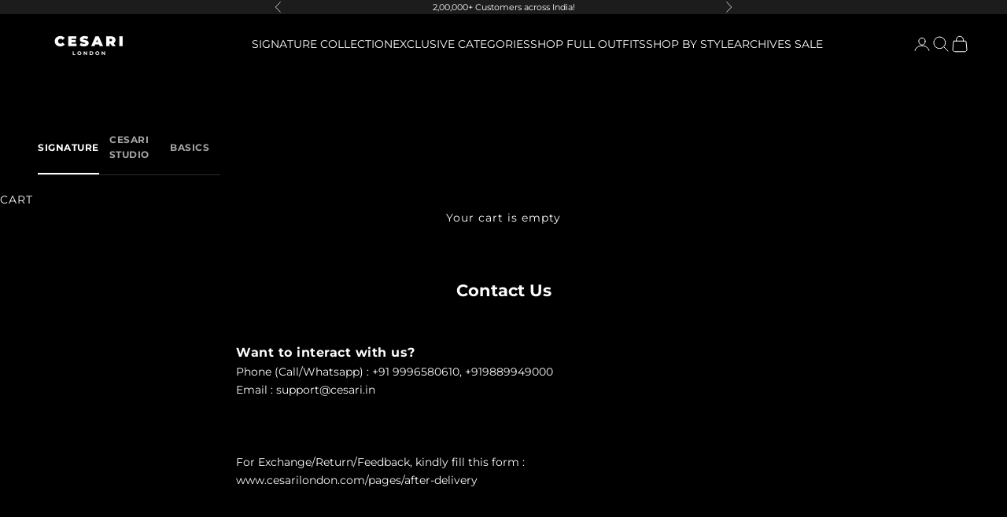

--- FILE ---
content_type: text/html; charset=utf-8
request_url: https://www.cesarilondon.com/pages/contact-us
body_size: 21657
content:
<!doctype html>

<html lang="en" dir="ltr">
  <head>

    <meta charset="utf-8">
    <meta name="viewport" content="width=device-width, initial-scale=1.0, height=device-height, minimum-scale=1.0, maximum-scale=5.0">

    <title>Contact Us</title><meta name="description" content="Want to interact with us? Phone (Call/Whatsapp) : +91 9996580610, +919889949000Email : support@cesari.in  For Exchange/Return/Feedback, kindly fill this form : www.cesarilondon.com/pages/after-delivery"><link rel="canonical" href="https://www.cesarilondon.com/pages/contact-us"><link rel="preconnect" href="https://fonts.shopifycdn.com" crossorigin><link rel="preload" href="//www.cesarilondon.com/cdn/fonts/montserrat/montserrat_n7.3c434e22befd5c18a6b4afadb1e3d77c128c7939.woff2" as="font" type="font/woff2" crossorigin><link rel="preload" href="//www.cesarilondon.com/cdn/fonts/montserrat/montserrat_n4.81949fa0ac9fd2021e16436151e8eaa539321637.woff2" as="font" type="font/woff2" crossorigin><meta property="og:type" content="website">
  <meta property="og:title" content="Contact Us"><meta property="og:image" content="http://www.cesarilondon.com/cdn/shop/files/Collection_Cargo_Pants-1_9c971ed5-9ce3-4f63-94ca-c971d2f33b40.jpg?v=1615201749&width=2048">
  <meta property="og:image:secure_url" content="https://www.cesarilondon.com/cdn/shop/files/Collection_Cargo_Pants-1_9c971ed5-9ce3-4f63-94ca-c971d2f33b40.jpg?v=1615201749&width=2048">
  <meta property="og:image:width" content="1200">
  <meta property="og:image:height" content="628"><meta property="og:description" content="Want to interact with us? Phone (Call/Whatsapp) : +91 9996580610, +919889949000Email : support@cesari.in  For Exchange/Return/Feedback, kindly fill this form : www.cesarilondon.com/pages/after-delivery"><meta property="og:url" content="https://www.cesarilondon.com/pages/contact-us">
<meta property="og:site_name" content="CESARI LONDON"><meta name="twitter:card" content="summary"><meta name="twitter:title" content="Contact Us">
  <meta name="twitter:description" content="Want to interact with us? Phone (Call/Whatsapp) : +91 9996580610, +919889949000Email : support@cesari.in  For Exchange/Return/Feedback, kindly fill this form : www.cesarilondon.com/pages/after-delivery"><meta name="twitter:image" content="https://www.cesarilondon.com/cdn/shop/files/Collection_Cargo_Pants-1_9c971ed5-9ce3-4f63-94ca-c971d2f33b40.jpg?crop=center&height=1200&v=1615201749&width=1200">
  <meta name="twitter:image:alt" content=""><script async crossorigin fetchpriority="high" src="/cdn/shopifycloud/importmap-polyfill/es-modules-shim.2.4.0.js"></script>
<script type="application/ld+json">
  {
    "@context": "https://schema.org",
    "@type": "BreadcrumbList",
    "itemListElement": [{
        "@type": "ListItem",
        "position": 1,
        "name": "Home",
        "item": "https://www.cesarilondon.com"
      },{
            "@type": "ListItem",
            "position": 2,
            "name": "Contact Us",
            "item": "https://www.cesarilondon.com/pages/contact-us"
          }]
  }
</script><style>/* Typography (heading) */
  @font-face {
  font-family: Montserrat;
  font-weight: 700;
  font-style: normal;
  font-display: fallback;
  src: url("//www.cesarilondon.com/cdn/fonts/montserrat/montserrat_n7.3c434e22befd5c18a6b4afadb1e3d77c128c7939.woff2") format("woff2"),
       url("//www.cesarilondon.com/cdn/fonts/montserrat/montserrat_n7.5d9fa6e2cae713c8fb539a9876489d86207fe957.woff") format("woff");
}

@font-face {
  font-family: Montserrat;
  font-weight: 700;
  font-style: italic;
  font-display: fallback;
  src: url("//www.cesarilondon.com/cdn/fonts/montserrat/montserrat_i7.a0d4a463df4f146567d871890ffb3c80408e7732.woff2") format("woff2"),
       url("//www.cesarilondon.com/cdn/fonts/montserrat/montserrat_i7.f6ec9f2a0681acc6f8152c40921d2a4d2e1a2c78.woff") format("woff");
}

/* Typography (body) */
  @font-face {
  font-family: Montserrat;
  font-weight: 400;
  font-style: normal;
  font-display: fallback;
  src: url("//www.cesarilondon.com/cdn/fonts/montserrat/montserrat_n4.81949fa0ac9fd2021e16436151e8eaa539321637.woff2") format("woff2"),
       url("//www.cesarilondon.com/cdn/fonts/montserrat/montserrat_n4.a6c632ca7b62da89c3594789ba828388aac693fe.woff") format("woff");
}

@font-face {
  font-family: Montserrat;
  font-weight: 400;
  font-style: italic;
  font-display: fallback;
  src: url("//www.cesarilondon.com/cdn/fonts/montserrat/montserrat_i4.5a4ea298b4789e064f62a29aafc18d41f09ae59b.woff2") format("woff2"),
       url("//www.cesarilondon.com/cdn/fonts/montserrat/montserrat_i4.072b5869c5e0ed5b9d2021e4c2af132e16681ad2.woff") format("woff");
}

@font-face {
  font-family: Montserrat;
  font-weight: 700;
  font-style: normal;
  font-display: fallback;
  src: url("//www.cesarilondon.com/cdn/fonts/montserrat/montserrat_n7.3c434e22befd5c18a6b4afadb1e3d77c128c7939.woff2") format("woff2"),
       url("//www.cesarilondon.com/cdn/fonts/montserrat/montserrat_n7.5d9fa6e2cae713c8fb539a9876489d86207fe957.woff") format("woff");
}

@font-face {
  font-family: Montserrat;
  font-weight: 700;
  font-style: italic;
  font-display: fallback;
  src: url("//www.cesarilondon.com/cdn/fonts/montserrat/montserrat_i7.a0d4a463df4f146567d871890ffb3c80408e7732.woff2") format("woff2"),
       url("//www.cesarilondon.com/cdn/fonts/montserrat/montserrat_i7.f6ec9f2a0681acc6f8152c40921d2a4d2e1a2c78.woff") format("woff");
}

:root {
    /* Container */
    --container-max-width: 100%;
    --container-xxs-max-width: 27.5rem; /* 440px */
    --container-xs-max-width: 42.5rem; /* 680px */
    --container-sm-max-width: 61.25rem; /* 980px */
    --container-md-max-width: 71.875rem; /* 1150px */
    --container-lg-max-width: 78.75rem; /* 1260px */
    --container-xl-max-width: 85rem; /* 1360px */
    --container-gutter: 1.25rem;

    --section-vertical-spacing: 2.5rem;
    --section-vertical-spacing-tight:2.5rem;

    --section-stack-gap:2.25rem;
    --section-stack-gap-tight:2.25rem;

    /* Form settings */
    --form-gap: 1.25rem; /* Gap between fieldset and submit button */
    --fieldset-gap: 1rem; /* Gap between each form input within a fieldset */
    --form-control-gap: 0.625rem; /* Gap between input and label (ignored for floating label) */
    --checkbox-control-gap: 0.75rem; /* Horizontal gap between checkbox and its associated label */
    --input-padding-block: 0.65rem; /* Vertical padding for input, textarea and native select */
    --input-padding-inline: 0.8rem; /* Horizontal padding for input, textarea and native select */
    --checkbox-size: 0.875rem; /* Size (width and height) for checkbox */

    /* Other sizes */
    --sticky-area-height: calc(var(--announcement-bar-is-sticky, 0) * var(--announcement-bar-height, 0px) + var(--header-is-sticky, 0) * var(--header-is-visible, 1) * var(--header-height, 0px));

    /* RTL support */
    --transform-logical-flip: 1;
    --transform-origin-start: left;
    --transform-origin-end: right;

    /**
     * ---------------------------------------------------------------------
     * TYPOGRAPHY
     * ---------------------------------------------------------------------
     */

    /* Font properties */
    --heading-font-family: Montserrat, sans-serif;
    --heading-font-weight: 700;
    --heading-font-style: normal;
    --heading-text-transform: normal;
    --heading-letter-spacing: 0.18em;
    --text-font-family: Montserrat, sans-serif;
    --text-font-weight: 400;
    --text-font-style: normal;
    --text-letter-spacing: 0.0em;
    --button-font: var(--text-font-style) var(--text-font-weight) var(--text-sm) / 1.65 var(--text-font-family);
    --button-text-transform: uppercase;
    --button-letter-spacing: 0.18em;

    /* Font sizes */--text-heading-size-factor: 1;
    --text-h1: max(0.6875rem, clamp(1.375rem, 1.146341463414634rem + 0.975609756097561vw, 2rem) * var(--text-heading-size-factor));
    --text-h2: max(0.6875rem, clamp(1.25rem, 1.0670731707317074rem + 0.7804878048780488vw, 1.75rem) * var(--text-heading-size-factor));
    --text-h3: max(0.6875rem, clamp(1.125rem, 1.0335365853658536rem + 0.3902439024390244vw, 1.375rem) * var(--text-heading-size-factor));
    --text-h4: max(0.6875rem, clamp(1rem, 0.9542682926829268rem + 0.1951219512195122vw, 1.125rem) * var(--text-heading-size-factor));
    --text-h5: calc(0.875rem * var(--text-heading-size-factor));
    --text-h6: calc(0.75rem * var(--text-heading-size-factor));

    --text-xs: 0.6875rem;
    --text-sm: 0.75rem;
    --text-base: 0.75rem;
    --text-lg: 0.875rem;
    --text-xl: 1.125rem;

    /* Rounded variables (used for border radius) */
    --rounded-full: 9999px;
    --button-border-radius: 0.0rem;
    --input-border-radius: 0.0rem;

    /* Box shadow */
    --shadow-sm: 0 2px 8px rgb(0 0 0 / 0.05);
    --shadow: 0 5px 15px rgb(0 0 0 / 0.05);
    --shadow-md: 0 5px 30px rgb(0 0 0 / 0.05);
    --shadow-block: px px px rgb(var(--text-primary) / 0.0);

    /**
     * ---------------------------------------------------------------------
     * OTHER
     * ---------------------------------------------------------------------
     */

    --checkmark-svg-url: url(//www.cesarilondon.com/cdn/shop/t/54/assets/checkmark.svg?v=184380698634562560561751187166);
    --cursor-zoom-in-svg-url: url(//www.cesarilondon.com/cdn/shop/t/54/assets/cursor-zoom-in.svg?v=26732849034938578401751187166);
  }

  [dir="rtl"]:root {
    /* RTL support */
    --transform-logical-flip: -1;
    --transform-origin-start: right;
    --transform-origin-end: left;
  }

  @media screen and (min-width: 700px) {
    :root {
      /* Typography (font size) */
      --text-xs: 0.75rem;
      --text-sm: 0.8125rem;
      --text-base: 0.875rem;
      --text-lg: 1.0rem;
      --text-xl: 1.25rem;

      /* Spacing settings */
      --container-gutter: 2rem;
    }
  }

  @media screen and (min-width: 1000px) {
    :root {
      /* Spacing settings */
      --container-gutter: 3rem;

      --section-vertical-spacing: 4rem;
      --section-vertical-spacing-tight: 4rem;

      --section-stack-gap:3rem;
      --section-stack-gap-tight:3rem;
    }
  }:root {/* Overlay used for modal */
    --page-overlay: 0 0 0 / 0.4;

    /* We use the first scheme background as default */
    --page-background: ;

    /* Product colors */
    --on-sale-text: 227 44 43;
    --on-sale-badge-background: 227 44 43;
    --on-sale-badge-text: 255 255 255;
    --sold-out-badge-background: 239 239 239;
    --sold-out-badge-text: 0 0 0 / 0.65;
    --custom-badge-background: 28 28 28;
    --custom-badge-text: 255 255 255;
    --star-color: 28 28 28;

    /* Status colors */
    --success-background: 212 227 203;
    --success-text: 48 122 7;
    --warning-background: 253 241 224;
    --warning-text: 237 138 0;
    --error-background: 243 204 204;
    --error-text: 203 43 43;
  }.color-scheme--scheme-1 {
      /* Color settings */--accent: 28 28 28;
      --text-color: 252 252 252;
      --background: 0 0 0 / 1.0;
      --background-without-opacity: 0 0 0;
      --background-gradient: ;--border-color: 38 38 38;/* Button colors */
      --button-background: 28 28 28;
      --button-text-color: 255 255 255;

      /* Circled buttons */
      --circle-button-background: 255 255 255;
      --circle-button-text-color: 28 28 28;
    }.shopify-section:has(.section-spacing.color-scheme--bg-77e774e6cc4d94d6a32f6256f02d9552) + .shopify-section:has(.section-spacing.color-scheme--bg-77e774e6cc4d94d6a32f6256f02d9552:not(.bordered-section)) .section-spacing {
      padding-block-start: 0;
    }.color-scheme--scheme-2 {
      /* Color settings */--accent: 28 28 28;
      --text-color: 28 28 28;
      --background: 255 255 255 / 1.0;
      --background-without-opacity: 255 255 255;
      --background-gradient: ;--border-color: 221 221 221;/* Button colors */
      --button-background: 28 28 28;
      --button-text-color: 255 255 255;

      /* Circled buttons */
      --circle-button-background: 255 255 255;
      --circle-button-text-color: 28 28 28;
    }.shopify-section:has(.section-spacing.color-scheme--bg-54922f2e920ba8346f6dc0fba343d673) + .shopify-section:has(.section-spacing.color-scheme--bg-54922f2e920ba8346f6dc0fba343d673:not(.bordered-section)) .section-spacing {
      padding-block-start: 0;
    }.color-scheme--scheme-3 {
      /* Color settings */--accent: 255 255 255;
      --text-color: 255 255 255;
      --background: 28 28 28 / 1.0;
      --background-without-opacity: 28 28 28;
      --background-gradient: ;--border-color: 62 62 62;/* Button colors */
      --button-background: 255 255 255;
      --button-text-color: 28 28 28;

      /* Circled buttons */
      --circle-button-background: 255 255 255;
      --circle-button-text-color: 28 28 28;
    }.shopify-section:has(.section-spacing.color-scheme--bg-c1f8cb21047e4797e94d0969dc5d1e44) + .shopify-section:has(.section-spacing.color-scheme--bg-c1f8cb21047e4797e94d0969dc5d1e44:not(.bordered-section)) .section-spacing {
      padding-block-start: 0;
    }.color-scheme--scheme-4 {
      /* Color settings */--accent: 255 255 255;
      --text-color: 255 255 255;
      --background: 0 0 0 / 0.0;
      --background-without-opacity: 0 0 0;
      --background-gradient: ;--border-color: 255 255 255;/* Button colors */
      --button-background: 255 255 255;
      --button-text-color: 28 28 28;

      /* Circled buttons */
      --circle-button-background: 255 255 255;
      --circle-button-text-color: 28 28 28;
    }.shopify-section:has(.section-spacing.color-scheme--bg-3671eee015764974ee0aef1536023e0f) + .shopify-section:has(.section-spacing.color-scheme--bg-3671eee015764974ee0aef1536023e0f:not(.bordered-section)) .section-spacing {
      padding-block-start: 0;
    }.color-scheme--dialog {
      /* Color settings */--accent: 28 28 28;
      --text-color: 28 28 28;
      --background: 255 255 255 / 1.0;
      --background-without-opacity: 255 255 255;
      --background-gradient: ;--border-color: 221 221 221;/* Button colors */
      --button-background: 28 28 28;
      --button-text-color: 255 255 255;

      /* Circled buttons */
      --circle-button-background: 255 255 255;
      --circle-button-text-color: 28 28 28;
    }
</style><script>
  // This allows to expose several variables to the global scope, to be used in scripts
  window.themeVariables = {
    settings: {
      showPageTransition: null,
      pageType: "page",
      moneyFormat: "\u003cspan class=money\u003eRs. {{amount_no_decimals}}\u003c\/span\u003e",
      moneyWithCurrencyFormat: "\u003cspan class=money\u003eRs. {{amount_no_decimals}}\u003c\/span\u003e",
      currencyCodeEnabled: true,
      cartType: "drawer",
      staggerMenuApparition: true
    },

    strings: {
      addedToCart: "Added to your cart!",
      closeGallery: "Close gallery",
      zoomGallery: "Zoom picture",
      errorGallery: "Image cannot be loaded",
      shippingEstimatorNoResults: "Sorry, we do not ship to your address.",
      shippingEstimatorOneResult: "There is one shipping rate for your address:",
      shippingEstimatorMultipleResults: "There are several shipping rates for your address:",
      shippingEstimatorError: "One or more error occurred while retrieving shipping rates:",
      next: "Next",
      previous: "Previous"
    },

    mediaQueries: {
      'sm': 'screen and (min-width: 700px)',
      'md': 'screen and (min-width: 1000px)',
      'lg': 'screen and (min-width: 1150px)',
      'xl': 'screen and (min-width: 1400px)',
      '2xl': 'screen and (min-width: 1600px)',
      'sm-max': 'screen and (max-width: 699px)',
      'md-max': 'screen and (max-width: 999px)',
      'lg-max': 'screen and (max-width: 1149px)',
      'xl-max': 'screen and (max-width: 1399px)',
      '2xl-max': 'screen and (max-width: 1599px)',
      'motion-safe': '(prefers-reduced-motion: no-preference)',
      'motion-reduce': '(prefers-reduced-motion: reduce)',
      'supports-hover': 'screen and (pointer: fine)',
      'supports-touch': 'screen and (hover: none)'
    }
  };</script><script type="importmap">{
        "imports": {
          "vendor": "//www.cesarilondon.com/cdn/shop/t/54/assets/vendor.min.js?v=118757129943152772801751187147",
          "theme": "//www.cesarilondon.com/cdn/shop/t/54/assets/theme.js?v=43549092481569023911755270861",
          "photoswipe": "//www.cesarilondon.com/cdn/shop/t/54/assets/photoswipe.min.js?v=13374349288281597431751187147"
        }
      }
    </script>

    <script type="module" src="//www.cesarilondon.com/cdn/shop/t/54/assets/vendor.min.js?v=118757129943152772801751187147"></script>
    <script type="module" src="//www.cesarilondon.com/cdn/shop/t/54/assets/theme.js?v=43549092481569023911755270861"></script>

    <script>window.performance && window.performance.mark && window.performance.mark('shopify.content_for_header.start');</script><meta name="google-site-verification" content="A_cxeUgAQBoE3Cp0hKe3J1X9ySi4pOsGknHyBoTHN0o">
<meta id="shopify-digital-wallet" name="shopify-digital-wallet" content="/752812090/digital_wallets/dialog">
<meta id="in-context-paypal-metadata" data-shop-id="752812090" data-venmo-supported="false" data-environment="production" data-locale="en_US" data-paypal-v4="true" data-currency="INR">
<script async="async" src="/checkouts/internal/preloads.js?locale=en-IN"></script>
<script id="shopify-features" type="application/json">{"accessToken":"ddedbf7fb4e3d8f64cfc6618f893482c","betas":["rich-media-storefront-analytics"],"domain":"www.cesarilondon.com","predictiveSearch":true,"shopId":752812090,"locale":"en"}</script>
<script>var Shopify = Shopify || {};
Shopify.shop = "cesari.myshopify.com";
Shopify.locale = "en";
Shopify.currency = {"active":"INR","rate":"1.0"};
Shopify.country = "IN";
Shopify.theme = {"name":"Updated copy of Updated copy of Prestige","id":178725028136,"schema_name":"Prestige","schema_version":"10.8.0","theme_store_id":855,"role":"main"};
Shopify.theme.handle = "null";
Shopify.theme.style = {"id":null,"handle":null};
Shopify.cdnHost = "www.cesarilondon.com/cdn";
Shopify.routes = Shopify.routes || {};
Shopify.routes.root = "/";</script>
<script type="module">!function(o){(o.Shopify=o.Shopify||{}).modules=!0}(window);</script>
<script>!function(o){function n(){var o=[];function n(){o.push(Array.prototype.slice.apply(arguments))}return n.q=o,n}var t=o.Shopify=o.Shopify||{};t.loadFeatures=n(),t.autoloadFeatures=n()}(window);</script>
<script id="shop-js-analytics" type="application/json">{"pageType":"page"}</script>
<script defer="defer" async type="module" src="//www.cesarilondon.com/cdn/shopifycloud/shop-js/modules/v2/client.init-shop-cart-sync_BT-GjEfc.en.esm.js"></script>
<script defer="defer" async type="module" src="//www.cesarilondon.com/cdn/shopifycloud/shop-js/modules/v2/chunk.common_D58fp_Oc.esm.js"></script>
<script defer="defer" async type="module" src="//www.cesarilondon.com/cdn/shopifycloud/shop-js/modules/v2/chunk.modal_xMitdFEc.esm.js"></script>
<script type="module">
  await import("//www.cesarilondon.com/cdn/shopifycloud/shop-js/modules/v2/client.init-shop-cart-sync_BT-GjEfc.en.esm.js");
await import("//www.cesarilondon.com/cdn/shopifycloud/shop-js/modules/v2/chunk.common_D58fp_Oc.esm.js");
await import("//www.cesarilondon.com/cdn/shopifycloud/shop-js/modules/v2/chunk.modal_xMitdFEc.esm.js");

  window.Shopify.SignInWithShop?.initShopCartSync?.({"fedCMEnabled":true,"windoidEnabled":true});

</script>
<script>(function() {
  var isLoaded = false;
  function asyncLoad() {
    if (isLoaded) return;
    isLoaded = true;
    var urls = ["https:\/\/formbuilder.hulkapps.com\/skeletopapp.js?shop=cesari.myshopify.com","https:\/\/speedrapi.restape.com\/fp.js?shop=cesari.myshopify.com","https:\/\/cdn.hextom.com\/js\/quickannouncementbar.js?shop=cesari.myshopify.com"];
    for (var i = 0; i < urls.length; i++) {
      var s = document.createElement('script');
      s.type = 'text/javascript';
      s.async = true;
      s.src = urls[i];
      var x = document.getElementsByTagName('script')[0];
      x.parentNode.insertBefore(s, x);
    }
  };
  if(window.attachEvent) {
    window.attachEvent('onload', asyncLoad);
  } else {
    window.addEventListener('load', asyncLoad, false);
  }
})();</script>
<script id="__st">var __st={"a":752812090,"offset":19800,"reqid":"87910d9f-2c4f-42d1-bf21-fceb452414d6-1769077399","pageurl":"www.cesarilondon.com\/pages\/contact-us","s":"pages-89669730409","u":"07d1944fe55c","p":"page","rtyp":"page","rid":89669730409};</script>
<script>window.ShopifyPaypalV4VisibilityTracking = true;</script>
<script id="captcha-bootstrap">!function(){'use strict';const t='contact',e='account',n='new_comment',o=[[t,t],['blogs',n],['comments',n],[t,'customer']],c=[[e,'customer_login'],[e,'guest_login'],[e,'recover_customer_password'],[e,'create_customer']],r=t=>t.map((([t,e])=>`form[action*='/${t}']:not([data-nocaptcha='true']) input[name='form_type'][value='${e}']`)).join(','),a=t=>()=>t?[...document.querySelectorAll(t)].map((t=>t.form)):[];function s(){const t=[...o],e=r(t);return a(e)}const i='password',u='form_key',d=['recaptcha-v3-token','g-recaptcha-response','h-captcha-response',i],f=()=>{try{return window.sessionStorage}catch{return}},m='__shopify_v',_=t=>t.elements[u];function p(t,e,n=!1){try{const o=window.sessionStorage,c=JSON.parse(o.getItem(e)),{data:r}=function(t){const{data:e,action:n}=t;return t[m]||n?{data:e,action:n}:{data:t,action:n}}(c);for(const[e,n]of Object.entries(r))t.elements[e]&&(t.elements[e].value=n);n&&o.removeItem(e)}catch(o){console.error('form repopulation failed',{error:o})}}const l='form_type',E='cptcha';function T(t){t.dataset[E]=!0}const w=window,h=w.document,L='Shopify',v='ce_forms',y='captcha';let A=!1;((t,e)=>{const n=(g='f06e6c50-85a8-45c8-87d0-21a2b65856fe',I='https://cdn.shopify.com/shopifycloud/storefront-forms-hcaptcha/ce_storefront_forms_captcha_hcaptcha.v1.5.2.iife.js',D={infoText:'Protected by hCaptcha',privacyText:'Privacy',termsText:'Terms'},(t,e,n)=>{const o=w[L][v],c=o.bindForm;if(c)return c(t,g,e,D).then(n);var r;o.q.push([[t,g,e,D],n]),r=I,A||(h.body.append(Object.assign(h.createElement('script'),{id:'captcha-provider',async:!0,src:r})),A=!0)});var g,I,D;w[L]=w[L]||{},w[L][v]=w[L][v]||{},w[L][v].q=[],w[L][y]=w[L][y]||{},w[L][y].protect=function(t,e){n(t,void 0,e),T(t)},Object.freeze(w[L][y]),function(t,e,n,w,h,L){const[v,y,A,g]=function(t,e,n){const i=e?o:[],u=t?c:[],d=[...i,...u],f=r(d),m=r(i),_=r(d.filter((([t,e])=>n.includes(e))));return[a(f),a(m),a(_),s()]}(w,h,L),I=t=>{const e=t.target;return e instanceof HTMLFormElement?e:e&&e.form},D=t=>v().includes(t);t.addEventListener('submit',(t=>{const e=I(t);if(!e)return;const n=D(e)&&!e.dataset.hcaptchaBound&&!e.dataset.recaptchaBound,o=_(e),c=g().includes(e)&&(!o||!o.value);(n||c)&&t.preventDefault(),c&&!n&&(function(t){try{if(!f())return;!function(t){const e=f();if(!e)return;const n=_(t);if(!n)return;const o=n.value;o&&e.removeItem(o)}(t);const e=Array.from(Array(32),(()=>Math.random().toString(36)[2])).join('');!function(t,e){_(t)||t.append(Object.assign(document.createElement('input'),{type:'hidden',name:u})),t.elements[u].value=e}(t,e),function(t,e){const n=f();if(!n)return;const o=[...t.querySelectorAll(`input[type='${i}']`)].map((({name:t})=>t)),c=[...d,...o],r={};for(const[a,s]of new FormData(t).entries())c.includes(a)||(r[a]=s);n.setItem(e,JSON.stringify({[m]:1,action:t.action,data:r}))}(t,e)}catch(e){console.error('failed to persist form',e)}}(e),e.submit())}));const S=(t,e)=>{t&&!t.dataset[E]&&(n(t,e.some((e=>e===t))),T(t))};for(const o of['focusin','change'])t.addEventListener(o,(t=>{const e=I(t);D(e)&&S(e,y())}));const B=e.get('form_key'),M=e.get(l),P=B&&M;t.addEventListener('DOMContentLoaded',(()=>{const t=y();if(P)for(const e of t)e.elements[l].value===M&&p(e,B);[...new Set([...A(),...v().filter((t=>'true'===t.dataset.shopifyCaptcha))])].forEach((e=>S(e,t)))}))}(h,new URLSearchParams(w.location.search),n,t,e,['guest_login'])})(!0,!0)}();</script>
<script integrity="sha256-4kQ18oKyAcykRKYeNunJcIwy7WH5gtpwJnB7kiuLZ1E=" data-source-attribution="shopify.loadfeatures" defer="defer" src="//www.cesarilondon.com/cdn/shopifycloud/storefront/assets/storefront/load_feature-a0a9edcb.js" crossorigin="anonymous"></script>
<script data-source-attribution="shopify.dynamic_checkout.dynamic.init">var Shopify=Shopify||{};Shopify.PaymentButton=Shopify.PaymentButton||{isStorefrontPortableWallets:!0,init:function(){window.Shopify.PaymentButton.init=function(){};var t=document.createElement("script");t.src="https://www.cesarilondon.com/cdn/shopifycloud/portable-wallets/latest/portable-wallets.en.js",t.type="module",document.head.appendChild(t)}};
</script>
<script data-source-attribution="shopify.dynamic_checkout.buyer_consent">
  function portableWalletsHideBuyerConsent(e){var t=document.getElementById("shopify-buyer-consent"),n=document.getElementById("shopify-subscription-policy-button");t&&n&&(t.classList.add("hidden"),t.setAttribute("aria-hidden","true"),n.removeEventListener("click",e))}function portableWalletsShowBuyerConsent(e){var t=document.getElementById("shopify-buyer-consent"),n=document.getElementById("shopify-subscription-policy-button");t&&n&&(t.classList.remove("hidden"),t.removeAttribute("aria-hidden"),n.addEventListener("click",e))}window.Shopify?.PaymentButton&&(window.Shopify.PaymentButton.hideBuyerConsent=portableWalletsHideBuyerConsent,window.Shopify.PaymentButton.showBuyerConsent=portableWalletsShowBuyerConsent);
</script>
<script data-source-attribution="shopify.dynamic_checkout.cart.bootstrap">document.addEventListener("DOMContentLoaded",(function(){function t(){return document.querySelector("shopify-accelerated-checkout-cart, shopify-accelerated-checkout")}if(t())Shopify.PaymentButton.init();else{new MutationObserver((function(e,n){t()&&(Shopify.PaymentButton.init(),n.disconnect())})).observe(document.body,{childList:!0,subtree:!0})}}));
</script>
<script id='scb4127' type='text/javascript' async='' src='https://www.cesarilondon.com/cdn/shopifycloud/privacy-banner/storefront-banner.js'></script>
<script>window.performance && window.performance.mark && window.performance.mark('shopify.content_for_header.end');</script>
<link href="//www.cesarilondon.com/cdn/shop/t/54/assets/theme.css?v=98701532045759030921757922082" rel="stylesheet" type="text/css" media="all" /><link href="https://monorail-edge.shopifysvc.com" rel="dns-prefetch">
<script>(function(){if ("sendBeacon" in navigator && "performance" in window) {try {var session_token_from_headers = performance.getEntriesByType('navigation')[0].serverTiming.find(x => x.name == '_s').description;} catch {var session_token_from_headers = undefined;}var session_cookie_matches = document.cookie.match(/_shopify_s=([^;]*)/);var session_token_from_cookie = session_cookie_matches && session_cookie_matches.length === 2 ? session_cookie_matches[1] : "";var session_token = session_token_from_headers || session_token_from_cookie || "";function handle_abandonment_event(e) {var entries = performance.getEntries().filter(function(entry) {return /monorail-edge.shopifysvc.com/.test(entry.name);});if (!window.abandonment_tracked && entries.length === 0) {window.abandonment_tracked = true;var currentMs = Date.now();var navigation_start = performance.timing.navigationStart;var payload = {shop_id: 752812090,url: window.location.href,navigation_start,duration: currentMs - navigation_start,session_token,page_type: "page"};window.navigator.sendBeacon("https://monorail-edge.shopifysvc.com/v1/produce", JSON.stringify({schema_id: "online_store_buyer_site_abandonment/1.1",payload: payload,metadata: {event_created_at_ms: currentMs,event_sent_at_ms: currentMs}}));}}window.addEventListener('pagehide', handle_abandonment_event);}}());</script>
<script id="web-pixels-manager-setup">(function e(e,d,r,n,o){if(void 0===o&&(o={}),!Boolean(null===(a=null===(i=window.Shopify)||void 0===i?void 0:i.analytics)||void 0===a?void 0:a.replayQueue)){var i,a;window.Shopify=window.Shopify||{};var t=window.Shopify;t.analytics=t.analytics||{};var s=t.analytics;s.replayQueue=[],s.publish=function(e,d,r){return s.replayQueue.push([e,d,r]),!0};try{self.performance.mark("wpm:start")}catch(e){}var l=function(){var e={modern:/Edge?\/(1{2}[4-9]|1[2-9]\d|[2-9]\d{2}|\d{4,})\.\d+(\.\d+|)|Firefox\/(1{2}[4-9]|1[2-9]\d|[2-9]\d{2}|\d{4,})\.\d+(\.\d+|)|Chrom(ium|e)\/(9{2}|\d{3,})\.\d+(\.\d+|)|(Maci|X1{2}).+ Version\/(15\.\d+|(1[6-9]|[2-9]\d|\d{3,})\.\d+)([,.]\d+|)( \(\w+\)|)( Mobile\/\w+|) Safari\/|Chrome.+OPR\/(9{2}|\d{3,})\.\d+\.\d+|(CPU[ +]OS|iPhone[ +]OS|CPU[ +]iPhone|CPU IPhone OS|CPU iPad OS)[ +]+(15[._]\d+|(1[6-9]|[2-9]\d|\d{3,})[._]\d+)([._]\d+|)|Android:?[ /-](13[3-9]|1[4-9]\d|[2-9]\d{2}|\d{4,})(\.\d+|)(\.\d+|)|Android.+Firefox\/(13[5-9]|1[4-9]\d|[2-9]\d{2}|\d{4,})\.\d+(\.\d+|)|Android.+Chrom(ium|e)\/(13[3-9]|1[4-9]\d|[2-9]\d{2}|\d{4,})\.\d+(\.\d+|)|SamsungBrowser\/([2-9]\d|\d{3,})\.\d+/,legacy:/Edge?\/(1[6-9]|[2-9]\d|\d{3,})\.\d+(\.\d+|)|Firefox\/(5[4-9]|[6-9]\d|\d{3,})\.\d+(\.\d+|)|Chrom(ium|e)\/(5[1-9]|[6-9]\d|\d{3,})\.\d+(\.\d+|)([\d.]+$|.*Safari\/(?![\d.]+ Edge\/[\d.]+$))|(Maci|X1{2}).+ Version\/(10\.\d+|(1[1-9]|[2-9]\d|\d{3,})\.\d+)([,.]\d+|)( \(\w+\)|)( Mobile\/\w+|) Safari\/|Chrome.+OPR\/(3[89]|[4-9]\d|\d{3,})\.\d+\.\d+|(CPU[ +]OS|iPhone[ +]OS|CPU[ +]iPhone|CPU IPhone OS|CPU iPad OS)[ +]+(10[._]\d+|(1[1-9]|[2-9]\d|\d{3,})[._]\d+)([._]\d+|)|Android:?[ /-](13[3-9]|1[4-9]\d|[2-9]\d{2}|\d{4,})(\.\d+|)(\.\d+|)|Mobile Safari.+OPR\/([89]\d|\d{3,})\.\d+\.\d+|Android.+Firefox\/(13[5-9]|1[4-9]\d|[2-9]\d{2}|\d{4,})\.\d+(\.\d+|)|Android.+Chrom(ium|e)\/(13[3-9]|1[4-9]\d|[2-9]\d{2}|\d{4,})\.\d+(\.\d+|)|Android.+(UC? ?Browser|UCWEB|U3)[ /]?(15\.([5-9]|\d{2,})|(1[6-9]|[2-9]\d|\d{3,})\.\d+)\.\d+|SamsungBrowser\/(5\.\d+|([6-9]|\d{2,})\.\d+)|Android.+MQ{2}Browser\/(14(\.(9|\d{2,})|)|(1[5-9]|[2-9]\d|\d{3,})(\.\d+|))(\.\d+|)|K[Aa][Ii]OS\/(3\.\d+|([4-9]|\d{2,})\.\d+)(\.\d+|)/},d=e.modern,r=e.legacy,n=navigator.userAgent;return n.match(d)?"modern":n.match(r)?"legacy":"unknown"}(),u="modern"===l?"modern":"legacy",c=(null!=n?n:{modern:"",legacy:""})[u],f=function(e){return[e.baseUrl,"/wpm","/b",e.hashVersion,"modern"===e.buildTarget?"m":"l",".js"].join("")}({baseUrl:d,hashVersion:r,buildTarget:u}),m=function(e){var d=e.version,r=e.bundleTarget,n=e.surface,o=e.pageUrl,i=e.monorailEndpoint;return{emit:function(e){var a=e.status,t=e.errorMsg,s=(new Date).getTime(),l=JSON.stringify({metadata:{event_sent_at_ms:s},events:[{schema_id:"web_pixels_manager_load/3.1",payload:{version:d,bundle_target:r,page_url:o,status:a,surface:n,error_msg:t},metadata:{event_created_at_ms:s}}]});if(!i)return console&&console.warn&&console.warn("[Web Pixels Manager] No Monorail endpoint provided, skipping logging."),!1;try{return self.navigator.sendBeacon.bind(self.navigator)(i,l)}catch(e){}var u=new XMLHttpRequest;try{return u.open("POST",i,!0),u.setRequestHeader("Content-Type","text/plain"),u.send(l),!0}catch(e){return console&&console.warn&&console.warn("[Web Pixels Manager] Got an unhandled error while logging to Monorail."),!1}}}}({version:r,bundleTarget:l,surface:e.surface,pageUrl:self.location.href,monorailEndpoint:e.monorailEndpoint});try{o.browserTarget=l,function(e){var d=e.src,r=e.async,n=void 0===r||r,o=e.onload,i=e.onerror,a=e.sri,t=e.scriptDataAttributes,s=void 0===t?{}:t,l=document.createElement("script"),u=document.querySelector("head"),c=document.querySelector("body");if(l.async=n,l.src=d,a&&(l.integrity=a,l.crossOrigin="anonymous"),s)for(var f in s)if(Object.prototype.hasOwnProperty.call(s,f))try{l.dataset[f]=s[f]}catch(e){}if(o&&l.addEventListener("load",o),i&&l.addEventListener("error",i),u)u.appendChild(l);else{if(!c)throw new Error("Did not find a head or body element to append the script");c.appendChild(l)}}({src:f,async:!0,onload:function(){if(!function(){var e,d;return Boolean(null===(d=null===(e=window.Shopify)||void 0===e?void 0:e.analytics)||void 0===d?void 0:d.initialized)}()){var d=window.webPixelsManager.init(e)||void 0;if(d){var r=window.Shopify.analytics;r.replayQueue.forEach((function(e){var r=e[0],n=e[1],o=e[2];d.publishCustomEvent(r,n,o)})),r.replayQueue=[],r.publish=d.publishCustomEvent,r.visitor=d.visitor,r.initialized=!0}}},onerror:function(){return m.emit({status:"failed",errorMsg:"".concat(f," has failed to load")})},sri:function(e){var d=/^sha384-[A-Za-z0-9+/=]+$/;return"string"==typeof e&&d.test(e)}(c)?c:"",scriptDataAttributes:o}),m.emit({status:"loading"})}catch(e){m.emit({status:"failed",errorMsg:(null==e?void 0:e.message)||"Unknown error"})}}})({shopId: 752812090,storefrontBaseUrl: "https://www.cesarilondon.com",extensionsBaseUrl: "https://extensions.shopifycdn.com/cdn/shopifycloud/web-pixels-manager",monorailEndpoint: "https://monorail-edge.shopifysvc.com/unstable/produce_batch",surface: "storefront-renderer",enabledBetaFlags: ["2dca8a86"],webPixelsConfigList: [{"id":"1772880168","configuration":"{\"bobClientId\":\"cesarilondon\"}","eventPayloadVersion":"v1","runtimeContext":"STRICT","scriptVersion":"601b3e26da8da2a1adfe79b154040ac5","type":"APP","apiClientId":50060034049,"privacyPurposes":["ANALYTICS","MARKETING","SALE_OF_DATA"],"dataSharingAdjustments":{"protectedCustomerApprovalScopes":["read_customer_address","read_customer_email","read_customer_name","read_customer_personal_data","read_customer_phone"]}},{"id":"810909992","configuration":"{\"config\":\"{\\\"pixel_id\\\":\\\"G-1H3GZ2G8W5\\\",\\\"target_country\\\":\\\"IN\\\",\\\"gtag_events\\\":[{\\\"type\\\":\\\"begin_checkout\\\",\\\"action_label\\\":\\\"G-1H3GZ2G8W5\\\"},{\\\"type\\\":\\\"search\\\",\\\"action_label\\\":\\\"G-1H3GZ2G8W5\\\"},{\\\"type\\\":\\\"view_item\\\",\\\"action_label\\\":[\\\"G-1H3GZ2G8W5\\\",\\\"MC-2GGTCBV1HY\\\"]},{\\\"type\\\":\\\"purchase\\\",\\\"action_label\\\":[\\\"G-1H3GZ2G8W5\\\",\\\"MC-2GGTCBV1HY\\\"]},{\\\"type\\\":\\\"page_view\\\",\\\"action_label\\\":[\\\"G-1H3GZ2G8W5\\\",\\\"MC-2GGTCBV1HY\\\"]},{\\\"type\\\":\\\"add_payment_info\\\",\\\"action_label\\\":\\\"G-1H3GZ2G8W5\\\"},{\\\"type\\\":\\\"add_to_cart\\\",\\\"action_label\\\":\\\"G-1H3GZ2G8W5\\\"}],\\\"enable_monitoring_mode\\\":false}\"}","eventPayloadVersion":"v1","runtimeContext":"OPEN","scriptVersion":"b2a88bafab3e21179ed38636efcd8a93","type":"APP","apiClientId":1780363,"privacyPurposes":[],"dataSharingAdjustments":{"protectedCustomerApprovalScopes":["read_customer_address","read_customer_email","read_customer_name","read_customer_personal_data","read_customer_phone"]}},{"id":"304283944","configuration":"{\"pixel_id\":\"292170774718654\",\"pixel_type\":\"facebook_pixel\",\"metaapp_system_user_token\":\"-\"}","eventPayloadVersion":"v1","runtimeContext":"OPEN","scriptVersion":"ca16bc87fe92b6042fbaa3acc2fbdaa6","type":"APP","apiClientId":2329312,"privacyPurposes":["ANALYTICS","MARKETING","SALE_OF_DATA"],"dataSharingAdjustments":{"protectedCustomerApprovalScopes":["read_customer_address","read_customer_email","read_customer_name","read_customer_personal_data","read_customer_phone"]}},{"id":"shopify-app-pixel","configuration":"{}","eventPayloadVersion":"v1","runtimeContext":"STRICT","scriptVersion":"0450","apiClientId":"shopify-pixel","type":"APP","privacyPurposes":["ANALYTICS","MARKETING"]},{"id":"shopify-custom-pixel","eventPayloadVersion":"v1","runtimeContext":"LAX","scriptVersion":"0450","apiClientId":"shopify-pixel","type":"CUSTOM","privacyPurposes":["ANALYTICS","MARKETING"]}],isMerchantRequest: false,initData: {"shop":{"name":"CESARI LONDON","paymentSettings":{"currencyCode":"INR"},"myshopifyDomain":"cesari.myshopify.com","countryCode":"IN","storefrontUrl":"https:\/\/www.cesarilondon.com"},"customer":null,"cart":null,"checkout":null,"productVariants":[],"purchasingCompany":null},},"https://www.cesarilondon.com/cdn","fcfee988w5aeb613cpc8e4bc33m6693e112",{"modern":"","legacy":""},{"shopId":"752812090","storefrontBaseUrl":"https:\/\/www.cesarilondon.com","extensionBaseUrl":"https:\/\/extensions.shopifycdn.com\/cdn\/shopifycloud\/web-pixels-manager","surface":"storefront-renderer","enabledBetaFlags":"[\"2dca8a86\"]","isMerchantRequest":"false","hashVersion":"fcfee988w5aeb613cpc8e4bc33m6693e112","publish":"custom","events":"[[\"page_viewed\",{}]]"});</script><script>
  window.ShopifyAnalytics = window.ShopifyAnalytics || {};
  window.ShopifyAnalytics.meta = window.ShopifyAnalytics.meta || {};
  window.ShopifyAnalytics.meta.currency = 'INR';
  var meta = {"page":{"pageType":"page","resourceType":"page","resourceId":89669730409,"requestId":"87910d9f-2c4f-42d1-bf21-fceb452414d6-1769077399"}};
  for (var attr in meta) {
    window.ShopifyAnalytics.meta[attr] = meta[attr];
  }
</script>
<script class="analytics">
  (function () {
    var customDocumentWrite = function(content) {
      var jquery = null;

      if (window.jQuery) {
        jquery = window.jQuery;
      } else if (window.Checkout && window.Checkout.$) {
        jquery = window.Checkout.$;
      }

      if (jquery) {
        jquery('body').append(content);
      }
    };

    var hasLoggedConversion = function(token) {
      if (token) {
        return document.cookie.indexOf('loggedConversion=' + token) !== -1;
      }
      return false;
    }

    var setCookieIfConversion = function(token) {
      if (token) {
        var twoMonthsFromNow = new Date(Date.now());
        twoMonthsFromNow.setMonth(twoMonthsFromNow.getMonth() + 2);

        document.cookie = 'loggedConversion=' + token + '; expires=' + twoMonthsFromNow;
      }
    }

    var trekkie = window.ShopifyAnalytics.lib = window.trekkie = window.trekkie || [];
    if (trekkie.integrations) {
      return;
    }
    trekkie.methods = [
      'identify',
      'page',
      'ready',
      'track',
      'trackForm',
      'trackLink'
    ];
    trekkie.factory = function(method) {
      return function() {
        var args = Array.prototype.slice.call(arguments);
        args.unshift(method);
        trekkie.push(args);
        return trekkie;
      };
    };
    for (var i = 0; i < trekkie.methods.length; i++) {
      var key = trekkie.methods[i];
      trekkie[key] = trekkie.factory(key);
    }
    trekkie.load = function(config) {
      trekkie.config = config || {};
      trekkie.config.initialDocumentCookie = document.cookie;
      var first = document.getElementsByTagName('script')[0];
      var script = document.createElement('script');
      script.type = 'text/javascript';
      script.onerror = function(e) {
        var scriptFallback = document.createElement('script');
        scriptFallback.type = 'text/javascript';
        scriptFallback.onerror = function(error) {
                var Monorail = {
      produce: function produce(monorailDomain, schemaId, payload) {
        var currentMs = new Date().getTime();
        var event = {
          schema_id: schemaId,
          payload: payload,
          metadata: {
            event_created_at_ms: currentMs,
            event_sent_at_ms: currentMs
          }
        };
        return Monorail.sendRequest("https://" + monorailDomain + "/v1/produce", JSON.stringify(event));
      },
      sendRequest: function sendRequest(endpointUrl, payload) {
        // Try the sendBeacon API
        if (window && window.navigator && typeof window.navigator.sendBeacon === 'function' && typeof window.Blob === 'function' && !Monorail.isIos12()) {
          var blobData = new window.Blob([payload], {
            type: 'text/plain'
          });

          if (window.navigator.sendBeacon(endpointUrl, blobData)) {
            return true;
          } // sendBeacon was not successful

        } // XHR beacon

        var xhr = new XMLHttpRequest();

        try {
          xhr.open('POST', endpointUrl);
          xhr.setRequestHeader('Content-Type', 'text/plain');
          xhr.send(payload);
        } catch (e) {
          console.log(e);
        }

        return false;
      },
      isIos12: function isIos12() {
        return window.navigator.userAgent.lastIndexOf('iPhone; CPU iPhone OS 12_') !== -1 || window.navigator.userAgent.lastIndexOf('iPad; CPU OS 12_') !== -1;
      }
    };
    Monorail.produce('monorail-edge.shopifysvc.com',
      'trekkie_storefront_load_errors/1.1',
      {shop_id: 752812090,
      theme_id: 178725028136,
      app_name: "storefront",
      context_url: window.location.href,
      source_url: "//www.cesarilondon.com/cdn/s/trekkie.storefront.1bbfab421998800ff09850b62e84b8915387986d.min.js"});

        };
        scriptFallback.async = true;
        scriptFallback.src = '//www.cesarilondon.com/cdn/s/trekkie.storefront.1bbfab421998800ff09850b62e84b8915387986d.min.js';
        first.parentNode.insertBefore(scriptFallback, first);
      };
      script.async = true;
      script.src = '//www.cesarilondon.com/cdn/s/trekkie.storefront.1bbfab421998800ff09850b62e84b8915387986d.min.js';
      first.parentNode.insertBefore(script, first);
    };
    trekkie.load(
      {"Trekkie":{"appName":"storefront","development":false,"defaultAttributes":{"shopId":752812090,"isMerchantRequest":null,"themeId":178725028136,"themeCityHash":"11093764763596735177","contentLanguage":"en","currency":"INR","eventMetadataId":"17c6116d-7127-4fdb-b777-9284a15fc825"},"isServerSideCookieWritingEnabled":true,"monorailRegion":"shop_domain","enabledBetaFlags":["65f19447"]},"Session Attribution":{},"S2S":{"facebookCapiEnabled":true,"source":"trekkie-storefront-renderer","apiClientId":580111}}
    );

    var loaded = false;
    trekkie.ready(function() {
      if (loaded) return;
      loaded = true;

      window.ShopifyAnalytics.lib = window.trekkie;

      var originalDocumentWrite = document.write;
      document.write = customDocumentWrite;
      try { window.ShopifyAnalytics.merchantGoogleAnalytics.call(this); } catch(error) {};
      document.write = originalDocumentWrite;

      window.ShopifyAnalytics.lib.page(null,{"pageType":"page","resourceType":"page","resourceId":89669730409,"requestId":"87910d9f-2c4f-42d1-bf21-fceb452414d6-1769077399","shopifyEmitted":true});

      var match = window.location.pathname.match(/checkouts\/(.+)\/(thank_you|post_purchase)/)
      var token = match? match[1]: undefined;
      if (!hasLoggedConversion(token)) {
        setCookieIfConversion(token);
        
      }
    });


        var eventsListenerScript = document.createElement('script');
        eventsListenerScript.async = true;
        eventsListenerScript.src = "//www.cesarilondon.com/cdn/shopifycloud/storefront/assets/shop_events_listener-3da45d37.js";
        document.getElementsByTagName('head')[0].appendChild(eventsListenerScript);

})();</script>
  <script>
  if (!window.ga || (window.ga && typeof window.ga !== 'function')) {
    window.ga = function ga() {
      (window.ga.q = window.ga.q || []).push(arguments);
      if (window.Shopify && window.Shopify.analytics && typeof window.Shopify.analytics.publish === 'function') {
        window.Shopify.analytics.publish("ga_stub_called", {}, {sendTo: "google_osp_migration"});
      }
      console.error("Shopify's Google Analytics stub called with:", Array.from(arguments), "\nSee https://help.shopify.com/manual/promoting-marketing/pixels/pixel-migration#google for more information.");
    };
    if (window.Shopify && window.Shopify.analytics && typeof window.Shopify.analytics.publish === 'function') {
      window.Shopify.analytics.publish("ga_stub_initialized", {}, {sendTo: "google_osp_migration"});
    }
  }
</script>
<script
  defer
  src="https://www.cesarilondon.com/cdn/shopifycloud/perf-kit/shopify-perf-kit-3.0.4.min.js"
  data-application="storefront-renderer"
  data-shop-id="752812090"
  data-render-region="gcp-us-central1"
  data-page-type="page"
  data-theme-instance-id="178725028136"
  data-theme-name="Prestige"
  data-theme-version="10.8.0"
  data-monorail-region="shop_domain"
  data-resource-timing-sampling-rate="10"
  data-shs="true"
  data-shs-beacon="true"
  data-shs-export-with-fetch="true"
  data-shs-logs-sample-rate="1"
  data-shs-beacon-endpoint="https://www.cesarilondon.com/api/collect"
></script>
</head>

  

  <body class="features--button-transition features--zoom-image  color-scheme color-scheme--scheme-3"><template id="drawer-default-template">
  <div part="base">
    <div part="overlay"></div>

    <div part="content">
      <header part="header">
        <slot name="header"></slot>

        <dialog-close-button style="display: contents">
          <button type="button" part="close-button tap-area" aria-label="Close"><svg aria-hidden="true" focusable="false" fill="none" width="14" class="icon icon-close" viewBox="0 0 16 16">
      <path d="m1 1 14 14M1 15 15 1" stroke="currentColor" stroke-width="1"/>
    </svg>

  </button>
        </dialog-close-button>
      </header>

      <div part="body">
        <slot></slot>
      </div>

      <footer part="footer">
        <slot name="footer"></slot>
      </footer>
    </div>
  </div>
</template><template id="modal-default-template">
  <div part="base">
    <div part="overlay"></div>

    <div part="content">
      <header part="header">
        <slot name="header"></slot>

        <dialog-close-button style="display: contents">
          <button type="button" part="close-button tap-area" aria-label="Close"><svg aria-hidden="true" focusable="false" fill="none" width="14" class="icon icon-close" viewBox="0 0 16 16">
      <path d="m1 1 14 14M1 15 15 1" stroke="currentColor" stroke-width="1"/>
    </svg>

  </button>
        </dialog-close-button>
      </header>

      <div part="body">
        <slot></slot>
      </div>
    </div>
  </div>
</template><template id="popover-default-template">
  <div part="base">
    <div part="overlay"></div>

    <div part="content">
      <header part="header">
        <slot name="header"></slot>

        <dialog-close-button style="display: contents">
          <button type="button" part="close-button tap-area" aria-label="Close"><svg aria-hidden="true" focusable="false" fill="none" width="14" class="icon icon-close" viewBox="0 0 16 16">
      <path d="m1 1 14 14M1 15 15 1" stroke="currentColor" stroke-width="1"/>
    </svg>

  </button>
        </dialog-close-button>
      </header>

      <div part="body">
        <slot></slot>
      </div>
    </div>
  </div>
</template><template id="header-search-default-template">
  <div part="base">
    <div part="overlay"></div>

    <div part="content">
      <slot></slot>
    </div>
  </div>
</template><template id="video-media-default-template">
  <slot></slot>

  <svg part="play-button" fill="none" width="48" height="48" viewBox="0 0 48 48">
    <path fill-rule="evenodd" clip-rule="evenodd" d="M48 24c0 13.255-10.745 24-24 24S0 37.255 0 24 10.745 0 24 0s24 10.745 24 24Zm-18 0-9-6.6v13.2l9-6.6Z" fill="var(--play-button-background, #1c1c1c)"/>
  </svg>
</template><loading-bar class="loading-bar" aria-hidden="true"></loading-bar>
    <a href="#main" allow-hash-change class="skip-to-content sr-only">Skip to content</a>

    <span id="header-scroll-tracker" style="position: absolute; width: 1px; height: 1px; top: var(--header-scroll-tracker-offset, 10px); left: 0;"></span><!-- BEGIN sections: header-group -->
<aside id="shopify-section-sections--24738891170088__announcement-bar" class="shopify-section shopify-section-group-header-group shopify-section--announcement-bar"><style>
    :root {
      --announcement-bar-is-sticky: 0;--header-scroll-tracker-offset: var(--announcement-bar-height);}#shopify-section-sections--24738891170088__announcement-bar {
      --announcement-bar-font-size: 0.5625rem;
    }

    @media screen and (min-width: 999px) {
      #shopify-section-sections--24738891170088__announcement-bar {
        --announcement-bar-font-size: 0.6875rem;
      }
    }
  </style>

  <height-observer variable="announcement-bar">
    <div class="announcement-bar color-scheme color-scheme--scheme-3"><carousel-prev-button aria-controls="carousel-sections--24738891170088__announcement-bar" class="contents">
          <button type="button" class="tap-area">
            <span class="sr-only">Previous</span><svg aria-hidden="true" focusable="false" fill="none" width="12" class="icon icon-arrow-left  icon--direction-aware" viewBox="0 0 16 18">
      <path d="M11 1 3 9l8 8" stroke="currentColor" stroke-linecap="square"/>
    </svg></button>
        </carousel-prev-button><announcement-bar-carousel allow-swipe autoplay="2" id="carousel-sections--24738891170088__announcement-bar" class="announcement-bar__carousel"><p class="prose heading is-selected" >2,00,000+ Customers across India!</p><p class="prose heading " ><strong>Inspired by British Tailoring & European Sartorialism.</strong></p></announcement-bar-carousel><carousel-next-button aria-controls="carousel-sections--24738891170088__announcement-bar" class="contents">
          <button type="button" class="tap-area">
            <span class="sr-only">Next</span><svg aria-hidden="true" focusable="false" fill="none" width="12" class="icon icon-arrow-right  icon--direction-aware" viewBox="0 0 16 18">
      <path d="m5 17 8-8-8-8" stroke="currentColor" stroke-linecap="square"/>
    </svg></button>
        </carousel-next-button></div>
  </height-observer>

  <script>
    document.documentElement.style.setProperty('--announcement-bar-height', `${document.getElementById('shopify-section-sections--24738891170088__announcement-bar').clientHeight.toFixed(2)}px`);
  </script></aside><header id="shopify-section-sections--24738891170088__header" class="shopify-section shopify-section-group-header-group shopify-section--header"><style>
  :root {
    --header-is-sticky: 1;
  }

  #shopify-section-sections--24738891170088__header {
    --header-grid: "primary-nav logo secondary-nav" / minmax(0, 1fr) auto minmax(0, 1fr);
    --header-padding-block: 1rem;
    --header-transparent-header-text-color: 255 255 255;
    --header-separation-border-color: 0 0 0 / 0;

    position: relative;
    z-index: 4;
  }

  @media screen and (min-width: 700px) {
    #shopify-section-sections--24738891170088__header {
      --header-padding-block: 1.2rem;
    }
  }

  @media screen and (min-width: 1000px) {
    #shopify-section-sections--24738891170088__header {--header-grid: "logo primary-nav secondary-nav" / minmax(max-content, 1fr) auto minmax(max-content, 1fr);}
  }#shopify-section-sections--24738891170088__header {
      position: sticky;
      top: 0;
    }

    .shopify-section--announcement-bar ~ #shopify-section-sections--24738891170088__header {
      top: calc(var(--announcement-bar-is-sticky, 0) * var(--announcement-bar-height, 0px));
    }#shopify-section-sections--24738891170088__header {
      --header-logo-width: 105px;
    }

    @media screen and (min-width: 700px) {
      #shopify-section-sections--24738891170088__header {
        --header-logo-width: 130px;
      }
    }</style>

<height-observer variable="header">
  <x-header  class="header color-scheme color-scheme--scheme-4">
      <a href="/" class="header__logo"><span class="sr-only">CESARI LONDON</span><img src="//www.cesarilondon.com/cdn/shop/files/LOGO_1X1_WHITE_CESARI.png?v=1756053914&amp;width=5000" alt="" srcset="//www.cesarilondon.com/cdn/shop/files/LOGO_1X1_WHITE_CESARI.png?v=1756053914&amp;width=260 260w, //www.cesarilondon.com/cdn/shop/files/LOGO_1X1_WHITE_CESARI.png?v=1756053914&amp;width=390 390w" width="5000" height="1469" sizes="130px" class="header__logo-image"></a>
    
<nav class="header__primary-nav header__primary-nav--center" aria-label="Primary navigation">
        <button type="button" aria-controls="sidebar-menu" class="md:hidden">
          <span class="sr-only">Navigation menu</span><svg aria-hidden="true" fill="none" focusable="false" width="24" class="header__nav-icon icon icon-hamburger" viewBox="0 0 24 24">
      <path d="M1 19h22M1 12h22M1 5h22" stroke="currentColor" stroke-width="1" stroke-linecap="square"/>
    </svg></button><ul class="contents unstyled-list md-max:hidden">

              <li class="header__primary-nav-item" data-title="SIGNATURE COLLECTION"><dropdown-menu-disclosure follow-summary-link trigger="hover"><details class="header__menu-disclosure">
                      <summary data-follow-link="/collections/all-signature-collection" class="h6">SIGNATURE COLLECTION</summary><ul class="header__dropdown-menu header__dropdown-menu--restrictable unstyled-list" role="list"><li><a href="/collections/signature-collection-shirts" class="link-faded-reverse" >SHIRTS</a></li><li><a href="/collections/signature-collection-trousers-pants" class="link-faded-reverse" >TROUSERS / PANTS</a></li><li><a href="/collections/safari-field-shirt" class="link-faded-reverse" >SAFARI FIELD SHIRTS</a></li><li><a href="/collections/signature-collection-polos-tshirts" class="link-faded-reverse" >POLOS & T-SHIRTS</a></li><li><a href="/collections/signature-safari-field-shirts-copy" class="link-faded-reverse" >OVERSHIRTS</a></li><li><a href="/collections/signature-collection-co-ord-sets" class="link-faded-reverse" >CO-ORD SETS</a></li><li><a href="/collections/all-signature-collection" class="link-faded-reverse" >VIEW ALL ></a></li></ul></details></dropdown-menu-disclosure></li>

              <li class="header__primary-nav-item" data-title="EXCLUSIVE CATEGORIES"><dropdown-menu-disclosure follow-summary-link trigger="hover"><details class="header__menu-disclosure">
                      <summary data-follow-link="/collections/exclusive-collections" class="h6">EXCLUSIVE CATEGORIES</summary><ul class="header__dropdown-menu header__dropdown-menu--restrictable unstyled-list" role="list"><li><a href="/collections/capsule-limited-edition" class="link-faded-reverse" >LIMITED EDITIONS</a></li><li><a href="/collections/exclusive-gurkha-trousers-copy-1" class="link-faded-reverse" >ELEVATED SHIRTS</a></li><li><a href="/collections/one-piece-cooper-collar-shirts" class="link-faded-reverse" >COOPER COLLAR SHIRTS</a></li><li><a href="/collections/high-collar-shirts" class="link-faded-reverse" >HIGH COLLAR SHIRTS</a></li><li><a href="/collections/exclusive-high-collar-shirts-copy" class="link-faded-reverse" >OVERSHIRTS</a></li><li><a href="/collections/italian-trousers" class="link-faded-reverse" >ITALIAN TROUSERS</a></li><li><a href="/collections/gurkha-trousers" class="link-faded-reverse" >GURKHA TROUSERS</a></li><li><a href="/collections/statement-collar-shirts" class="link-faded-reverse" >STATEMENT COLLARS</a></li><li><a href="/collections/exclusive-collections" class="link-faded-reverse" >VIEW ALL ></a></li></ul></details></dropdown-menu-disclosure></li>

              <li class="header__primary-nav-item" data-title="SHOP FULL OUTFITS"><a href="/collections/shop-full-outfits" class="block h6" >SHOP FULL OUTFITS</a></li>

              <li class="header__primary-nav-item" data-title="SHOP BY STYLE"><dropdown-menu-disclosure follow-summary-link trigger="hover"><details class="header__menu-disclosure">
                      <summary data-follow-link="/" class="h6">SHOP BY STYLE</summary><ul class="header__dropdown-menu  unstyled-list" role="list"><li><dropdown-menu-disclosure follow-summary-link trigger="hover" class="contents">
                                  <details class="header__menu-disclosure">
                                    <summary data-follow-link="/collections/signature-collection-trousers-pants" class="link-faded-reverse">
                                      <div class="h-stack gap-4 justify-between">TROUSERS BY FIT CODES<svg aria-hidden="true" focusable="false" fill="none" width="8" class="icon icon-arrow-right  icon--direction-aware" viewBox="0 0 16 18">
      <path d="m5 17 8-8-8-8" stroke="currentColor" stroke-linecap="square"/>
    </svg></div>
                                    </summary>

                                    <ul class="header__dropdown-menu unstyled-list" role="list"><li>
                                          <a href="/collections/101-tapered-leg-trousers" class="link-faded-reverse" >101 - Tapered Leg Trousers</a>
                                        </li><li>
                                          <a href="/collections/201-tailored-straight-trousers" class="link-faded-reverse" >201 - Tailored Straight Trousers</a>
                                        </li><li>
                                          <a href="/collections/301-tailored-wide-leg-trousers" class="link-faded-reverse" >301 - Tailored Wide Leg Trousers</a>
                                        </li><li>
                                          <a href="/collections/401-flared-cut-trousers" class="link-faded-reverse" >401 - Flared Cut Trousers</a>
                                        </li></ul>
                                  </details>
                                </dropdown-menu-disclosure></li><li><dropdown-menu-disclosure follow-summary-link trigger="hover" class="contents">
                                  <details class="header__menu-disclosure">
                                    <summary data-follow-link="/" class="link-faded-reverse">
                                      <div class="h-stack gap-4 justify-between">TROUSERS BY RISE<svg aria-hidden="true" focusable="false" fill="none" width="8" class="icon icon-arrow-right  icon--direction-aware" viewBox="0 0 16 18">
      <path d="m5 17 8-8-8-8" stroke="currentColor" stroke-linecap="square"/>
    </svg></div>
                                    </summary>

                                    <ul class="header__dropdown-menu unstyled-list" role="list"><li>
                                          <a href="/collections/high-rise-trousers" class="link-faded-reverse" >High Rise Trousers</a>
                                        </li><li>
                                          <a href="/collections/mid-rise-trousers" class="link-faded-reverse" >Mid Rise Trousers</a>
                                        </li></ul>
                                  </details>
                                </dropdown-menu-disclosure></li></ul></details></dropdown-menu-disclosure></li>

              <li class="header__primary-nav-item" data-title="ARCHIVES SALE"><a href="/collections/archives-sale" class="block h6" >ARCHIVES SALE</a></li></ul></nav><nav class="header__secondary-nav" aria-label="Secondary navigation"><ul class="contents unstyled-list"><li class="header__account-link sm-max:hidden">
            <a href="/account/login">
              <span class="sr-only">Login</span><svg aria-hidden="true" fill="none" focusable="false" width="24" class="header__nav-icon icon icon-account" viewBox="0 0 24 24">
      <path d="M16.125 8.75c-.184 2.478-2.063 4.5-4.125 4.5s-3.944-2.021-4.125-4.5c-.187-2.578 1.64-4.5 4.125-4.5 2.484 0 4.313 1.969 4.125 4.5Z" stroke="currentColor" stroke-width="1" stroke-linecap="round" stroke-linejoin="round"/>
      <path d="M3.017 20.747C3.783 16.5 7.922 14.25 12 14.25s8.217 2.25 8.984 6.497" stroke="currentColor" stroke-width="1" stroke-miterlimit="10"/>
    </svg></a>
          </li><li class="header__search-link">
            <a href="/search" aria-controls="header-search-sections--24738891170088__header">
              <span class="sr-only">Search</span><svg aria-hidden="true" fill="none" focusable="false" width="24" class="header__nav-icon icon icon-search" viewBox="0 0 24 24">
      <path d="M10.364 3a7.364 7.364 0 1 0 0 14.727 7.364 7.364 0 0 0 0-14.727Z" stroke="currentColor" stroke-width="1" stroke-miterlimit="10"/>
      <path d="M15.857 15.858 21 21.001" stroke="currentColor" stroke-width="1" stroke-miterlimit="10" stroke-linecap="round"/>
    </svg></a>
          </li><li class="relative header__cart-link">
          <a href="/cart" aria-controls="cart-drawer" data-no-instant>
            <span class="sr-only">Cart</span><svg aria-hidden="true" fill="none" focusable="false" width="24" class="header__nav-icon icon icon-cart" viewBox="0 0 24 24"><path d="M4.75 8.25A.75.75 0 0 0 4 9L3 19.125c0 1.418 1.207 2.625 2.625 2.625h12.75c1.418 0 2.625-1.149 2.625-2.566L20 9a.75.75 0 0 0-.75-.75H4.75Zm2.75 0v-1.5a4.5 4.5 0 0 1 4.5-4.5v0a4.5 4.5 0 0 1 4.5 4.5v1.5" stroke="currentColor" stroke-width="1" stroke-linecap="round" stroke-linejoin="round"/></svg><cart-dot class="header__cart-dot  "></cart-dot>
          </a>
        </li>
      </ul>
    </nav><header-search id="header-search-sections--24738891170088__header" class="header-search">
  <div class="container">
    <form id="predictive-search-form" action="/search" method="GET" aria-owns="header-predictive-search" class="header-search__form" role="search">
      <div class="header-search__form-control"><svg aria-hidden="true" fill="none" focusable="false" width="20" class="icon icon-search" viewBox="0 0 24 24">
      <path d="M10.364 3a7.364 7.364 0 1 0 0 14.727 7.364 7.364 0 0 0 0-14.727Z" stroke="currentColor" stroke-width="1" stroke-miterlimit="10"/>
      <path d="M15.857 15.858 21 21.001" stroke="currentColor" stroke-width="1" stroke-miterlimit="10" stroke-linecap="round"/>
    </svg><input type="search" name="q" spellcheck="false" class="header-search__input h5 sm:h4" aria-label="Search" placeholder="Search for...">

        <dialog-close-button class="contents">
          <button type="button">
            <span class="sr-only">Close</span><svg aria-hidden="true" focusable="false" fill="none" width="16" class="icon icon-close" viewBox="0 0 16 16">
      <path d="m1 1 14 14M1 15 15 1" stroke="currentColor" stroke-width="1"/>
    </svg>

  </button>
        </dialog-close-button>
      </div>
    </form>

    <predictive-search id="header-predictive-search" class="predictive-search">
      <div class="predictive-search__content" slot="results"></div>
    </predictive-search>
  </div>
</header-search><style>
/* INSTANT SIDEBAR - NO DELAYS */
.drawer {
  transition: transform 0.1s ease !important;
}
.tab-content {
  transition: opacity 0.1s ease !important;
}


.drawer::part(body) {
  padding: 0 !important;
  height: 100% !important;
  display: flex;
  flex-direction: column;
}

/* Header */
.drawer::part(header) {
  display: flex;
  align-items: center;
  justify-content: center;
  background: #707070;
  min-height: 60px;
  position: relative;
  padding: 0 !important;
  margin: 0 !important;
}
.sidebar-header-logo-wrap {
  display: flex;
  align-items: center;
  justify-content: center;
  width: 100%;
  height: 60px;
}
.sidebar-header-logo {
  max-height: 35px;
  width: auto;
  object-fit: contain;
}
.drawer::part(close-button) {
  position: absolute;
  right: 15px;
  top: 50%;
  transform: translateY(-50%);
  background: transparent;
  color: black;
}

/* Fixed black tab bar */
.tab-buttons {
  display: flex;
  background: #000;
  border-bottom: 1px solid #2d2d2d;
}
.tab-button {
  flex: 1;
  font-family: 'Montserrat', sans-serif;
  font-size: 12px;
  font-weight: 600;
  background: transparent;
  border: none;
  padding: 14px 0;
  text-transform: uppercase;
  letter-spacing: 0.5px;
  border-bottom: 2px solid transparent;
  cursor: pointer;
  color: #a5a5a5;
  -webkit-tap-highlight-color: transparent;
  touch-action: manipulation;
}
.tab-button.active {
  font-weight: 700;
  color: #fff;
  border-bottom: 2px solid #fff;
}

/* MOBILE-OPTIMIZED TAB SWITCHING */
.tab-container {
  position: relative;
  flex: 1;
  overflow: hidden;
}
.tab-content {
  position: absolute;
  top: 0;
  left: 0;
  width: 100%;
  height: 100%;
  overflow-y: auto;
  opacity: 0;
  visibility: hidden;
  transform: translate3d(0, 0, 0);
  -webkit-transform: translate3d(0, 0, 0);
  will-change: opacity;
  backface-visibility: hidden;
  -webkit-backface-visibility: hidden;
}
.tab-content.active {
  opacity: 1;
  visibility: visible;
  transition: opacity 0.2s cubic-bezier(0.25, 0.46, 0.45, 0.94);
  -webkit-transition: opacity 0.2s cubic-bezier(0.25, 0.46, 0.45, 0.94);
}

/* Tab backgrounds */
#tab-signature { background: #000; }
#tab-studio { background: linear-gradient(to bottom, #422a26, #000000); }
#tab-basics { background: #fff; }

/* Mobile-optimized grid */
.image-grid {
  display: grid;
  grid-template-columns: repeat(3, 1fr);
  gap: 0;
  padding: 0;
  transform: translate3d(0, 0, 0);
  -webkit-transform: translate3d(0, 0, 0);
}
.image-grid img {
  width: 100%;
  aspect-ratio: 1;
  object-fit: cover;
  border: none;
}

/* Menu styling */
.tab-list {
  list-style: none;
  margin: 0;
  padding: 0;
}
.tab-list li {
  border-bottom: 1px solid rgba(255,255,255,0.1);
}
#tab-basics .tab-list li {
  border-bottom: 1px solid #ddd;
}
.tab-list a {
  display: flex;
  justify-content: space-between;
  align-items: center;
  font-family: 'Montserrat', sans-serif;
  font-size: 13px;
  font-weight: 600;
  text-transform: uppercase;
  text-decoration: none;
  padding: 12px 0 12px 20px;
  color: #fff;
  -webkit-tap-highlight-color: transparent;
  touch-action: manipulation;
}
#tab-basics .tab-list a {
  color: #000;
}

/* FIXED: Plus icon with right margin and no hover sensitivity */
.toggle-icon {
  font-size: 10px;
  margin-left: 8px;
  margin-right: 15px;
  color: inherit;
  transition: transform 0.2s ease;
  -webkit-transition: transform 0.2s ease;
  pointer-events: none;
}

/* FIXED: Click-only dropdown - no hover sensitivity */
.dropdown {
  max-height: 0;
  overflow: hidden;
  opacity: 0;
  padding-left: 20px;
  transition: max-height 0.25s ease, opacity 0.2s ease;
  -webkit-transition: max-height 0.25s ease, opacity 0.2s ease;
  list-style: none;
}
.dropdown.open {
  max-height: 400px;
  opacity: 1;
}

/* FIXED: Sub-dropdown items without bullet points */
.dropdown li {
  list-style: none;
  list-style-type: none;
  margin: 0;
  padding: 0;
}
.dropdown li a {
  font-size: 12px;
  font-weight: 400;
  text-transform: capitalize;
  padding: 8px 0;
  list-style: none;
}

.toggle-icon {
  transform: rotate(45deg);
  -webkit-transform: rotate(45deg);
}

.must-try {
  font-size: 8px;
  opacity: 0.8;
  margin-left: 2px;
  font-weight: 500;
  vertical-align: super;
  position: relative;
  top: -3px;
}


.second-menu {
  padding: 15px 0 10px 20px;
  /* border-top: 1px solid rgba(255,255,255,0.2); */
  margin-top: 20px;
}

.second-menu a {
  font-family: 'Montserrat', sans-serif;
  font-size: 11px;
  font-weight: 500;
  text-transform: uppercase;
  text-decoration: none;
  display: block;
  padding: 8px 0;
  color: #fff;
  -webkit-tap-highlight-color: transparent;
}
#tab-basics .second-menu a {
  color: #000;
}
.footer-static {
  font-family: 'Montserrat', sans-serif;
  font-size: 10px;
  opacity: 0.5;
  text-align: center;
  margin: 20px 0;
  color: #fff;
}
#tab-basics .footer-static {
  color: #000;
}

/* UPDATED: Coming Soon Form - Styled exactly like your reference image */
/* UPDATED: Coming Soon Form - Made smaller to match image */
.coming-soon-form {
  display: flex;
  flex-direction: column;
  align-items: center;
  justify-content: center;
  padding: 40px 20px 30px 20px; /* Reduced padding */
  text-align: center;
  flex: 1;
  background: transparent;
}

.coming-soon-title {
  font-family: 'Montserrat', sans-serif;
  font-size: 22px; /* Reduced from 28px */
  font-weight: 800;
  color: #fff;
  margin-bottom: 25px; /* Reduced from 40px */
  text-transform: uppercase;
  letter-spacing: 1.5px; /* Reduced from 2px */
  line-height: 1.2;
}
#tab-basics .coming-soon-title {
  color: #000;
}

.notify-me-text {
  font-family: 'Montserrat', sans-serif;
  font-size: 14px; /* Reduced from 16px */
  font-weight: 600;
  color: #fff;
  margin-bottom: 20px; /* Reduced from 30px */
  text-transform: uppercase;
  letter-spacing: 1px;
}
#tab-basics .notify-me-text {
  color: #000;
}

.notify-form {
  width: 100%;
  max-width: 280px; /* Reduced from 320px */
  display: flex;
  flex-direction: column;
  gap: 15px; /* Reduced from 20px */
}

.form-group {
  position: relative;
  margin: 0;
}

.form-input {
  width: 100%;
  padding: 14px 16px; /* Reduced from 18px 20px */
  border: none;
  border-bottom: 2px solid rgba(255,255,255,0.3);
  background: transparent;
  color: #fff;
  font-family: 'Montserrat', sans-serif;
  font-size: 14px; /* Reduced from 16px */
  font-weight: 400;
  border-radius: 0;
  outline: none;
  transition: border-bottom-color 0.3s ease;
  -webkit-tap-highlight-color: transparent;
}

.form-input::placeholder {
  color: rgba(255,255,255,0.7);
  font-family: 'Montserrat', sans-serif;
  font-size: 14px; /* Reduced from 16px */
  font-weight: 400;
  text-transform: none;
  letter-spacing: 0.5px;
}

.form-input:focus {
  border-bottom-color: #fff;
  background: transparent;
}

#tab-basics .form-input {
  color: #000;
  border-bottom-color: rgba(0,0,0,0.3);
}

#tab-basics .form-input::placeholder {
  color: rgba(0,0,0,0.7);
}

#tab-basics .form-input:focus {
  border-bottom-color: #000;
}

/* UPDATED: Submit button - Black background with white text */
.submit-btn {
  width: 100%;
  padding: 14px 16px; /* Reduced from 18px 20px */
  background: #000; /* Changed to black */
  color: #fff; /* Changed to white */
  border: none;
  font-family: 'Montserrat', sans-serif;
  font-size: 14px; /* Reduced from 16px */
  font-weight: 700;
  text-transform: uppercase;
  letter-spacing: 1px;
  cursor: pointer;
  margin-top: 15px; /* Reduced from 20px */
  border-radius: 0;
  transition: all 0.3s ease;
  -webkit-tap-highlight-color: transparent;
}

.submit-btn:hover {
  background: rgba(0,0,0,0.8); /* Dark hover state */
  transform: translateY(-1px);
}

/* For basics tab - keep black button with white text */
#tab-basics .submit-btn {
  background: #000;
  color: #fff;
}

#tab-basics .submit-btn:hover {
  background: rgba(0,0,0,0.8);
}

/* UPDATED: Coming Soon Form - Made smaller to match image */
.coming-soon-form {
  display: flex;
  flex-direction: column;
  align-items: center;
  justify-content: center;
  padding: 40px 20px 30px 20px; /* Reduced padding */
  text-align: center;
  flex: 1;
  background: transparent;
}

.coming-soon-title {
  font-family: 'Montserrat', sans-serif;
  font-size: 22px; /* Reduced from 28px */
  font-weight: 800;
  color: #fff;
  margin-bottom: 25px; /* Reduced from 40px */
  text-transform: uppercase;
  letter-spacing: 1.5px; /* Reduced from 2px */
  line-height: 1.2;
}

.notify-me-text {
  font-family: 'Montserrat', sans-serif;
  font-size: 14px; /* Reduced from 16px */
  font-weight: 600;
  color: #fff;
  margin-bottom: 20px; /* Reduced from 30px */
  text-transform: uppercase;
  letter-spacing: 1px;
}

.notify-form {
  width: 100%;
  max-width: 280px; /* Reduced from 320px */
  display: flex;
  flex-direction: column;
  gap: 15px; /* Reduced from 20px */
}

.form-group {
  position: relative;
  margin: 0;
}

.form-input {
  width: 100%;
  padding: 14px 16px; /* Reduced from 18px 20px */
  border: none;
  border-bottom: 2px solid rgba(255,255,255,0.3);
  background: transparent;
  color: #fff;
  font-family: 'Montserrat', sans-serif;
  font-size: 14px; /* Reduced from 16px */
  font-weight: 400;
  border-radius: 0;
  outline: none;
  transition: border-bottom-color 0.3s ease;
  -webkit-tap-highlight-color: transparent;
}

.form-input::placeholder {
  color: rgba(255,255,255,0.7);
  font-family: 'Montserrat', sans-serif;
  font-size: 14px; /* Reduced from 16px */
  font-weight: 400;
  text-transform: none;
  letter-spacing: 0.5px;
}

.form-input:focus {
  border-bottom-color: #fff;
  background: transparent;
}

/* UPDATED: Submit button - Black background with white text */
.submit-btn {
  width: 100%;
  padding: 14px 16px; /* Reduced from 18px 20px */
  background: #000; /* Changed to black */
  color: #fff; /* Changed to white */
  border: none;
  font-family: 'Montserrat', sans-serif;
  font-size: 14px; /* Reduced from 16px */
  font-weight: 700;
  text-transform: uppercase;
  letter-spacing: 1px;
  cursor: pointer;
  margin-top: 15px; /* Reduced from 20px */
  border-radius: 0;
  transition: all 0.3s ease;
  -webkit-tap-highlight-color: transparent;
}

.submit-btn:hover {
  background: rgba(0,0,0,0.8); /* Dark hover state */
  transform: translateY(-1px);
}

/* Form styling for Basics tab - Black text with black button */
#tab-basics .coming-soon-title {
  color: #000; /* Black text for basics tab */
}

#tab-basics .notify-me-text {
  color: #000; /* Black text for basics tab */
}

#tab-basics .form-input {
  color: #000; /* Black text for basics tab */
  border-bottom-color: rgba(0,0,0,0.3); /* Black border for basics tab */
}

#tab-basics .form-input::placeholder {
  color: rgba(0,0,0,0.7); /* Black placeholder for basics tab */
}

#tab-basics .form-input:focus {
  border-bottom-color: #000; /* Black focus border for basics tab */
}

/* Keep button black with white text for Basics tab */
#tab-basics .submit-btn {
  background: #000;
  color: #fff;
}

#tab-basics .submit-btn:hover {
  background: rgba(0,0,0,0.8);
}
.signup-now{
  font-size: 8px;
  opacity: 0.8;
  font-weight: 500;
  vertical-align: super;
  position: relative;
  top: -6px;
  margin-left: 5px ;
}
a.signup{
  justify-content:start;
}
.second-menu li{
  list-style: none;
  list-style-type: none;
}
.second-menu .toggle-icon
{
  font-size: 10px !important;
  color: inherit !important;
  pointer-events: none !important;
  display: inline;
  float: right;
  text-align: right;
  transform: rotate(0deg);
 
}}




</style>

<header-sidebar id="sidebar-menu" class="header-sidebar drawer drawer--sm custom-tab-menu" open-from="left">

  <span slot="header" class="sidebar-header-logo-wrap">
    <img src="//www.cesarilondon.com/cdn/shop/t/54/assets/LOGO_1X1.png?v=166931859243084009931752688199" alt="CESARI Logo" class="sidebar-header-logo" />
  </span>

  <div class="tab-buttons">
    <button class="tab-button active" data-tab="signature">SIGNATURE</button>
    <button class="tab-button" data-tab="studio">CESARI STUDIO</button>
    <button class="tab-button" data-tab="basics">BASICS</button>
  </div>

  <div class="tab-container">
    <div class="tab-content active" id="tab-signature">
      <div class="image-grid">
        <img src="https://cdn.shopify.com/s/files/1/0007/5281/2090/files/IMG_3960.jpg?v=1767270796" alt="Signature Image 1">
        <img src="https://cdn.shopify.com/s/files/1/0007/5281/2090/files/IMG_3958.jpg?v=1767270795" alt="Signature Image 2">
        <img src="https://cdn.shopify.com/s/files/1/0007/5281/2090/files/IMG_3959.jpg?v=1767270795" alt="Signature Image 3">
      </div>
      <ul class="tab-list">
        
        <li>
          
          <a href="/collections/drop-02-the-making-of-legacy">
            <span>DROP 02 : THE MAKING OF LEGACY</span>
            
          </a>
          
        </li>
        
        <li>
          
          <a href="/collections/drop-01-the-root-work">
            <span>DROP 01 : THE ROOT WORK</span>
            
          </a>
          
        </li>
        
        <li>
  
  </li>
      </ul>
      <div class="second-menu">
        
        <li>
          
          <a href="/collections/new-arrivals">
            <span>ALL NEW ARRIVALS!</span>
            
          </a>
          
        </li>
        
        <li>
          
          <a href="/collections/shop-full-outfits">
            <span>SHOP FULL OUTFITS</span>
            
            <span class="must-try">MUST TRY</span>
            
          </a>
          
        </li>
        
        <li>
          
          <a href="/collections/founders-fits">
            <span>FOUNDER'S FITS</span>
            
          </a>
          
        </li>
        
        <li>
          
          <a href="/search" class="parent-link">
            <span>TROUSERS BY FIT TYPE</span>
            <span class="toggle-icon">+</span>
          </a>
          <ul class="dropdown">
            
            <li><a href="/collections/101-tapered-leg-trousers">101 - Tapered Leg Trousers</a></li>
            
            <li><a href="/collections/201-tailored-straight-trousers">201 - Tailored Straight Trousers</a></li>
            
            <li><a href="/collections/301-tailored-wide-leg-trousers">301 - Tailored Wide Leg Trousers</a></li>
            
            <li><a href="/collections/401-flared-cut-trousers">401 - Flared Cut Trousers</a></li>
            
          </ul>
          
        </li>
        
        <li>
          
          <a href="/search" class="parent-link">
            <span>TROUSERS BY RISE</span>
            <span class="toggle-icon">+</span>
          </a>
          <ul class="dropdown">
            
            <li><a href="/collections/high-rise-trousers">High Rise Trousers</a></li>
            
            <li><a href="/collections/mid-rise-trousers">Mid Rise Trousers</a></li>
            
          </ul>
          
        </li>
        
        <li>
          
          <a href="/collections/capsule-limited-edition">
            <span>SHOP LIMITED EDITIONS</span>
            
          </a>
          
        </li>
        
        <li>
          
          <a href="/collections/new-arrivals">
            <span>ALL NEW ARRIVALS</span>
            
          </a>
          
        </li>
        
        <li>
          
          <a href="/collections/all-signature-collection" class="parent-link">
            <span>SHOP SIGNATURE COLLECTIONS</span>
            <span class="toggle-icon">+</span>
          </a>
          <ul class="dropdown">
            
            <li><a href="/collections/signature-collection-shirts">Shirts</a></li>
            
            <li><a href="/collections/signature-collection-trousers-pants">Trousers</a></li>
            
            <li><a href="/collections/safari-field-shirt">Safari Field Shirts</a></li>
            
            <li><a href="/collections/signature-collection-polos-tshirts">Polos & T-Shirts</a></li>
            
            <li><a href="/collections/signature-safari-field-shirts-copy">Overshirts</a></li>
            
            <li><a href="/collections/signature-collection-co-ord-sets">Co-ord Sets</a></li>
            
            <li><a href="/collections/all-signature-collection">View All</a></li>
            
          </ul>
          
        </li>
        
        <li>
          
          <a href="/collections/exclusive-collections" class="parent-link">
            <span>SHOP EXCLUSIVE CATEGORIES</span>
            <span class="toggle-icon">+</span>
          </a>
          <ul class="dropdown">
            
            <li><a href="/collections/exclusive-gurkha-trousers-copy-1">Elevated Shirts</a></li>
            
            <li><a href="/collections/one-piece-cooper-collar-shirts">Cooper Collar Shirts</a></li>
            
            <li><a href="/collections/high-collar-shirts">High Collar Shirts</a></li>
            
            <li><a href="/collections/exclusive-high-collar-shirts-copy">Overshirts</a></li>
            
            <li><a href="/collections/italian-trousers">Italian Trousers</a></li>
            
            <li><a href="/collections/gurkha-trousers">Gurkha Trousers</a></li>
            
            <li><a href="/collections/statement-collar-shirts">Statement Collars</a></li>
            
            <li><a href="/collections/exclusive-collections">View All </a></li>
            
          </ul>
          
        </li>
        
        <li>
          
          <a href="/collections/archives-sale">
            <span>ARCHIVES SALE</span>
            
          </a>
          
        </li>
        
        <li>
          
          <a href="/collections/all-collection">
            <span>VIEW ALL PRODUCTS</span>
            
          </a>
          
        </li>
        
        <li>
          
          <a href="/pages/after-delivery">
            <span>EXCHANGE & RETURNS</span>
            
          </a>
          
        </li>
        
        <li>
          
          <a href="#">
            <span>CONTACT US</span>
            
          </a>
          
        </li>
        
        <li>
          
          <a href="https://account.cesarilondon.com/profile?locale=en&region_country=IN">
            <span>LOGIN</span>
            
          </a>
          
        </li>
        
        <li>
          
          <a href="https://account.cesarilondon.com/profile?locale=en&region_country=IN">
            <span>REGISTER</span>
            
          </a>
          
        </li>
        
     </div>
     </div>


    <div class="tab-content" id="tab-studio">
    <!--   <div class="image-grid">
        <img src="//www.cesarilondon.com/cdn/shop/t/54/assets/5.jpg?v=48120651427654553371752425177" alt="Studio Image 1">
        <img src="//www.cesarilondon.com/cdn/shop/t/54/assets/3.jpg?v=161617332520899616631752424124" alt="Studio Image 2">
        <img src="//www.cesarilondon.com/cdn/shop/t/54/assets/4.jpg?v=67593791836047403061752425148" alt="Studio Image 3">
      </div>
      <ul class="tab-list">
        
        <li>
          
          <a href="/collections/drop-02-the-making-of-legacy">DROP 02 : THE MAKING OF LEGACY</a>
          
        </li>
        
        <li>
          
          <a href="/collections/drop-01-the-root-work">DROP 01 : THE ROOT WORK</a>
          
        </li>
        
      </ul>
      <div class="second-menu">
        
        <a href="/collections/new-arrivals">
          ALL NEW ARRIVALS!
          
        </a>
        
        <a href="/collections/shop-full-outfits">
          SHOP FULL OUTFITS
          
          <span class="must-try">MUST TRY</span>
          
        </a>
        
        <a href="/collections/founders-fits">
          FOUNDER'S FITS
          
        </a>
        
        <a href="/search">
          TROUSERS BY FIT TYPE
          
        </a>
        
        <a href="/search">
          TROUSERS BY RISE
          
        </a>
        
        <a href="/collections/capsule-limited-edition">
          SHOP LIMITED EDITIONS
          
        </a>
        
        <a href="/collections/new-arrivals">
          ALL NEW ARRIVALS
          
        </a>
        
        <a href="/collections/all-signature-collection">
          SHOP SIGNATURE COLLECTIONS
          
        </a>
        
        <a href="/collections/exclusive-collections">
          SHOP EXCLUSIVE CATEGORIES
          
        </a>
        
        <a href="/collections/archives-sale">
          ARCHIVES SALE
          
        </a>
        
        <a href="/collections/all-collection">
          VIEW ALL PRODUCTS
          
        </a>
        
        <a href="/pages/after-delivery">
          EXCHANGE & RETURNS
          
        </a>
        
        <a href="#">
          CONTACT US
          
        </a>
        
        <a href="https://account.cesarilondon.com/profile?locale=en&region_country=IN">
          LOGIN
          
        </a>
        
        <a href="https://account.cesarilondon.com/profile?locale=en&region_country=IN">
          REGISTER
          
        </a>
        
      </div> --> 

      <!-- UPDATED: Coming Soon Form styled exactly like your reference -->
      <div class="coming-soon-form">
        <h2 class="coming-soon-title">Coming Soon!</h2>
        <p class="notify-me-text">Notify Me</p>
   <form class="notify-form" id="studio-signup-form" method="POST">
  <div class="form-group">
    <input type="email" name="Email" class="form-input" placeholder="Email Address" required>
  </div>
  <div class="form-group">
    <input type="tel" name="Phone" class="form-input" placeholder="Phone Number">
  </div>
  <button type="submit" class="submit-btn">Submit</button>
</form>

      </div>
    </div>

    <div class="tab-content" id="tab-basics">
     <!--  <div class="image-grid">
        <img src="//www.cesarilondon.com/cdn/shop/t/54/assets/5.jpg?v=48120651427654553371752425177" alt="Basics Image 1">
        <img src="//www.cesarilondon.com/cdn/shop/t/54/assets/3.jpg?v=161617332520899616631752424124" alt="Basics Image 2">
        <img src="//www.cesarilondon.com/cdn/shop/t/54/assets/4.jpg?v=67593791836047403061752425148" alt="Basics Image 3">
      </div>
      <ul class="tab-list">
        
        <li>
          
          <a href="/collections/drop-02-the-making-of-legacy">DROP 02 : THE MAKING OF LEGACY</a>
          
        </li>
        
        <li>
          
          <a href="/collections/drop-01-the-root-work">DROP 01 : THE ROOT WORK</a>
          
        </li>
        
      </ul>
      <div class="second-menu">
        
        <a href="/collections/new-arrivals">
          ALL NEW ARRIVALS!
          
        </a>
        
        <a href="/collections/shop-full-outfits">
          SHOP FULL OUTFITS
          
          <span class="must-try">MUST TRY</span>
          
        </a>
        
        <a href="/collections/founders-fits">
          FOUNDER'S FITS
          
        </a>
        
        <a href="/search">
          TROUSERS BY FIT TYPE
          
        </a>
        
        <a href="/search">
          TROUSERS BY RISE
          
        </a>
        
        <a href="/collections/capsule-limited-edition">
          SHOP LIMITED EDITIONS
          
        </a>
        
        <a href="/collections/new-arrivals">
          ALL NEW ARRIVALS
          
        </a>
        
        <a href="/collections/all-signature-collection">
          SHOP SIGNATURE COLLECTIONS
          
        </a>
        
        <a href="/collections/exclusive-collections">
          SHOP EXCLUSIVE CATEGORIES
          
        </a>
        
        <a href="/collections/archives-sale">
          ARCHIVES SALE
          
        </a>
        
        <a href="/collections/all-collection">
          VIEW ALL PRODUCTS
          
        </a>
        
        <a href="/pages/after-delivery">
          EXCHANGE & RETURNS
          
        </a>
        
        <a href="#">
          CONTACT US
          
        </a>
        
        <a href="https://account.cesarilondon.com/profile?locale=en&region_country=IN">
          LOGIN
          
        </a>
        
        <a href="https://account.cesarilondon.com/profile?locale=en&region_country=IN">
          REGISTER
          
        </a>
        
      </div> -->
   <div class="coming-soon-form">
    <h2 class="coming-soon-title">Coming Soon!</h2>
    <p class="notify-me-text">Notify Me</p>
  <form class="notify-form" id="basics-signup-form" method="POST">
  <div class="form-group">
    <input type="email" name="Email" class="form-input" placeholder="Email Address" required>
  </div>
  <div class="form-group">
    <input type="tel" name="Phone" class="form-input" placeholder="Phone Number">
  </div>
  <button type="submit" class="submit-btn" id="btn">Submit</button>
</form>
  </div>
      
    </div>
  </div>
</header-sidebar>

<script>
// FIXED: Proper mobile dropdown functionality
document.addEventListener('DOMContentLoaded', function() {
  const buttons = document.querySelectorAll('.tab-button');
  const panels = document.querySelectorAll('.tab-content');
  
  // Tab switching (unchanged)
  function switchTab(targetTab) {
    const currentActive = document.querySelector('.tab-content.active');
    if (currentActive) {
      currentActive.style.transition = 'none';
      currentActive.classList.remove('active');
    }
    
    buttons.forEach(btn => {
      btn.classList.toggle('active', btn.dataset.tab === targetTab);
    });
    
    const newTab = document.getElementById('tab-' + targetTab);
    requestAnimationFrame(() => {
      newTab.style.transition = '';
      newTab.classList.add('active');
    });
  }
  
  buttons.forEach(btn => {
    btn.addEventListener('touchstart', function(e) {
      if (!this.classList.contains('active')) {
        e.preventDefault();
        switchTab(this.dataset.tab);
      }
    }, { passive: false });
    
    btn.addEventListener('click', function() {
      if (!this.classList.contains('active')) {
        switchTab(this.dataset.tab);
      }
    });
  });
  
  // FIXED: Dropdown functionality that works on mobile
  function handleDropdownToggle(parentLink) {
    const dropdown = parentLink.nextElementSibling;
    const isCurrentlyOpen = dropdown.classList.contains('open');
    
    // Close all other dropdowns first
    document.querySelectorAll('.dropdown.open').forEach(d => {
      if (d !== dropdown) {
        d.classList.remove('open');
        d.previousElementSibling.classList.remove('open');
      }
    });
    
    // Toggle current dropdown
    if (isCurrentlyOpen) {
      dropdown.classList.remove('open');
      parentLink.classList.remove('open');
    } else {
      dropdown.classList.add('open');
      parentLink.classList.add('open');
    }
  }
  
  // Handle both touch and click events for dropdowns
  document.querySelectorAll('.parent-link').forEach(link => {
    let touchHandled = false;
    
    // Touch event for mobile
    link.addEventListener('touchend', function(e) {
      e.preventDefault();
      e.stopPropagation();
      touchHandled = true;
      handleDropdownToggle(this);
      
      // Clear the flag after a short delay
      setTimeout(() => {
        touchHandled = false;
      }, 300);
    }, { passive: false });
    
    // Click event for desktop (and as fallback)
    link.addEventListener('click', function(e) {
      e.preventDefault();
      e.stopPropagation();
      
      // Don't handle click if touch was already handled
      if (!touchHandled) {
        handleDropdownToggle(this);
      }
    });
  });
}, false);

document.getElementById('studio-signup-form').addEventListener('submit', function(e) {
  e.preventDefault();
  
  var btn = this.querySelector('.submit-btn');
  var originalText = btn.textContent;
  btn.textContent = 'Submitting...';
  btn.disabled = true;
  
  var formData = new FormData(this);
  
  // Use XMLHttpRequest instead of fetch for better compatibility
  var xhr = new XMLHttpRequest();
  xhr.open('POST', 'https://script.google.com/macros/s/AKfycbxEaAXSKLAujVLxYeg2iPDjIK3YPNlz_8K_0z6cpBpiVaPRdHvP0CkCUSoCHj2H01_0SQ/exec');
  
  xhr.onreadystatechange = function() {
    if (xhr.readyState === 4) {
      if (xhr.status === 200) {
        alert('Thank you! We\'ll notify you when our studio is ready.');
      } else {
        alert('Thank you! Your submission was received.');
      }
      document.getElementById('studio-signup-form').reset();
      btn.textContent = originalText;
      btn.disabled = false;
    }
  };
  
  xhr.send(formData);
});

document.getElementById('basics-signup-form').addEventListener('submit', function(e) {
  e.preventDefault();
  
  var btn = document.getElementById('btn');
  var originalText = btn.textContent;
  btn.textContent = 'Submitting...';
  btn.disabled = true;
  
  var formData = new FormData(this);
  
  // Use XMLHttpRequest instead of fetch for better compatibility
  var xhr = new XMLHttpRequest();
  xhr.open('POST', 'https://script.google.com/macros/s/AKfycbwHvHWX_9HcxP_6RLEpdEcmtczPTCuyxkMXEZur2JHqCnjsWxuLwoIar7FmL3fN2DcVDw/exec');
  
  xhr.onreadystatechange = function() {
    if (xhr.readyState === 4) {
      if (xhr.status === 200) {
        alert('Thank you! We\'ll notify you when our studio is ready.');
      } else {
        alert('Thank you! Your submission was received.');
      }
      document.getElementById('studio-signup-form').reset();
      btn.textContent = originalText;
      btn.disabled = false;
    }
  };
  
  xhr.send(formData);
});

</script>
</x-header>
</height-observer>

<script>
  document.documentElement.style.setProperty('--header-height', `${document.getElementById('shopify-section-sections--24738891170088__header').clientHeight.toFixed(2)}px`);
</script>


<style> #shopify-section-sections--24738891170088__header /* Add dark gradient overlay to header */.header {background: linear-gradient( 180deg, rgba(0, 0, 0, 0.8) 0%, rgba(0, 0, 0, 0.4) 50%, transparent 100% ) !important; position: relative; z-index: 100;} #shopify-section-sections--24738891170088__header /* Alternative selector if above doesn't work */header, #shopify-section-sections--24738891170088__header .site-header, #shopify-section-sections--24738891170088__header .header-wrapper {background: linear-gradient( 180deg, rgba(0, 0, 0, 0.8) 0%, rgba(0, 0, 0, 0.4) 50%, transparent 100% ) !important;} #shopify-section-sections--24738891170088__header /* Ensure text remains visible */.header a, #shopify-section-sections--24738891170088__header .header .site-nav__link, #shopify-section-sections--24738891170088__header .header .h2, #shopify-section-sections--24738891170088__header .site-header a {color: white !important; text-shadow: 0 1px 2px rgba(0, 0, 0, 0.3);} </style></header>
<!-- END sections: header-group --><!-- BEGIN sections: overlay-group -->
<section id="shopify-section-sections--24738891071784__cart-drawer" class="shopify-section shopify-section-group-overlay-group shopify-section--cart-drawer"><cart-drawer id="cart-drawer" class="cart-drawer drawer drawer--center-body color-scheme color-scheme--scheme-1" initial-focus="false" handle-editor-events>
  <p class="h4" slot="header">Cart</p><p class="h5 text-center">Your cart is empty</p></cart-drawer>

</section>
<!-- END sections: overlay-group --><main id="main" class="anchor">
      <section id="shopify-section-template--24738890416424__main" class="shopify-section shopify-section--main-page"><div class="section-spacing section-spacing--tight color-scheme color-scheme--scheme-1 color-scheme--bg-77e774e6cc4d94d6a32f6256f02d9552">
  <div class="container container--xs">
    <div class="section-stack"><div class="section-header justify-self-center text-center">
          <h1 class="h2">Contact Us</h1>
        </div>
        <div class="prose"><h3 class="text_1 animated fadeIn">Want to interact with us?</h3>
<div class="required text_2 animated fadeIn">Phone (Call/Whatsapp) : +91 9996580610, +919889949000<br>Email : support@cesari.in </div>
<div class="required text_2 animated fadeIn"><br></div>
<div class="required text_2 animated fadeIn"><br></div>
<div class="required text_2 animated fadeIn">
<br>For Exchange/Return/Feedback, kindly fill this form :</div>
<div class="required text_2 animated fadeIn"><a href="www.cesarilondon.com/pages/after-delivery" title="Exchange/Return CESARI LONDON CLOTHING">www.cesarilondon.com/pages/after-delivery</a></div></div></div>
  </div>
</div>
</section>
<!-- BEGIN sections: footer-group -->
<footer id="shopify-section-sections--24738891235624__footer" class="shopify-section shopify-section-group-footer-group shopify-section--footer"><style>
  #shopify-section-sections--24738891235624__footer {
    --footer-content-justify-items: space-between;
  }
</style><div class="footer color-scheme color-scheme--scheme-1 color-scheme--bg-77e774e6cc4d94d6a32f6256f02d9552 ">
  <div class="container">
    <div class="footer__inner"><div class="footer__block-list"><div class="footer__block footer__block--image" ><img src="//www.cesarilondon.com/cdn/shop/files/LOGO_1X1_WHITE_CESARI.png?v=1756053914&amp;width=5000" alt="" srcset="//www.cesarilondon.com/cdn/shop/files/LOGO_1X1_WHITE_CESARI.png?v=1756053914&amp;width=120 120w, //www.cesarilondon.com/cdn/shop/files/LOGO_1X1_WHITE_CESARI.png?v=1756053914&amp;width=240 240w" width="5000" height="1469" sizes="120px" style="--image-max-width: 120px" class="constrained-image"></div><div class="footer__block footer__block--text" ><div class="v-stack gap-4 sm:gap-5"><div class="prose text-subdued"><p>Got any questions/queries ?<br/> info@cesari.in<br/>  Timings: 11 am - 4 pm (Mon-Sat)<br/></p></div></div></div><div class="footer__block footer__block--links" ><div class="v-stack gap-4 sm:gap-5"><p class="h6">INFORMATION</p><ul class="v-stack gap-2.5 unstyled-list" role="list"><li>
                            <a href="/pages/after-delivery" class="link-faded">Exchange / Return / Replace</a>
                          </li><li>
                            <a href="/pages/customer-care-and-services" class="link-faded">Customer Service</a>
                          </li><li>
                            <a href="/pages/special-requests" class="link-faded">Special Requests</a>
                          </li><li>
                            <a href="/pages/shipping-and-delivery" class="link-faded">Shipping and Delivery</a>
                          </li><li>
                            <a href="/pages/about-us" class="link-faded">About us</a>
                          </li><li>
                            <a href="/pages/contact-us" class="link-faded">Contact us</a>
                          </li></ul>
                    </div></div><div class="footer__block footer__block--links" ><div class="v-stack gap-4 sm:gap-5"><p class="h6">Resources</p><ul class="v-stack gap-2.5 unstyled-list" role="list"><li>
                            <a href="/pages/refund-policy" class="link-faded">Return & Exchange Policy</a>
                          </li><li>
                            <a href="/pages/final-sale-policy" class="link-faded">Final-Sale Policy</a>
                          </li><li>
                            <a href="/pages/pre-order-policy" class="link-faded">Pre-Order Policy</a>
                          </li><li>
                            <a href="/pages/terms-and-conditions" class="link-faded">Terms & Conditions</a>
                          </li><li>
                            <a href="/pages/privacy-policy" class="link-faded">Privacy Policy</a>
                          </li></ul>
                    </div></div></div><ul class="social-media social-media--list unstyled-list" role="list"><li class="social-media__item branding-colors--instagram">
      <a href="https://instagram.com/cesariclothing" class="tap-area" target="_blank" rel="noopener" aria-label="Follow on Instagram"><svg aria-hidden="true" focusable="false" width="24" class="icon icon-instagram" viewBox="0 0 24 24">
      <path fill-rule="evenodd" clip-rule="evenodd" d="M12 2.4c-2.607 0-2.934.011-3.958.058-1.022.046-1.72.209-2.33.446a4.705 4.705 0 0 0-1.7 1.107 4.706 4.706 0 0 0-1.108 1.7c-.237.611-.4 1.31-.446 2.331C2.41 9.066 2.4 9.392 2.4 12c0 2.607.011 2.934.058 3.958.046 1.022.209 1.72.446 2.33a4.706 4.706 0 0 0 1.107 1.7c.534.535 1.07.863 1.7 1.108.611.237 1.309.4 2.33.446 1.025.047 1.352.058 3.959.058s2.934-.011 3.958-.058c1.022-.046 1.72-.209 2.33-.446a4.706 4.706 0 0 0 1.7-1.107 4.706 4.706 0 0 0 1.108-1.7c.237-.611.4-1.31.446-2.33.047-1.025.058-1.352.058-3.959s-.011-2.934-.058-3.958c-.047-1.022-.209-1.72-.446-2.33a4.706 4.706 0 0 0-1.107-1.7 4.705 4.705 0 0 0-1.7-1.108c-.611-.237-1.31-.4-2.331-.446C14.934 2.41 14.608 2.4 12 2.4Zm0 1.73c2.563 0 2.867.01 3.88.056.935.042 1.443.199 1.782.33.448.174.768.382 1.104.718.336.336.544.656.718 1.104.131.338.287.847.33 1.783.046 1.012.056 1.316.056 3.879 0 2.563-.01 2.867-.056 3.88-.043.935-.199 1.444-.33 1.782a2.974 2.974 0 0 1-.719 1.104 2.974 2.974 0 0 1-1.103.718c-.339.131-.847.288-1.783.33-1.012.046-1.316.056-3.88.056-2.563 0-2.866-.01-3.878-.056-.936-.042-1.445-.199-1.783-.33a2.974 2.974 0 0 1-1.104-.718 2.974 2.974 0 0 1-.718-1.104c-.131-.338-.288-.847-.33-1.783-.047-1.012-.056-1.316-.056-3.879 0-2.563.01-2.867.056-3.88.042-.935.199-1.443.33-1.782.174-.448.382-.768.718-1.104a2.974 2.974 0 0 1 1.104-.718c.338-.131.847-.288 1.783-.33C9.133 4.14 9.437 4.13 12 4.13Zm0 11.07a3.2 3.2 0 1 1 0-6.4 3.2 3.2 0 0 1 0 6.4Zm0-8.13a4.93 4.93 0 1 0 0 9.86 4.93 4.93 0 0 0 0-9.86Zm6.276-.194a1.152 1.152 0 1 1-2.304 0 1.152 1.152 0 0 1 2.304 0Z" fill="currentColor"/>
    </svg></a>
    </li></ul><div class="footer__aside"><p class="heading text-subdued text-xxs">© 2026 - CESARI LONDON <a target="_blank" rel="nofollow" href="https://www.shopify.com?utm_campaign=poweredby&amp;utm_medium=shopify&amp;utm_source=onlinestore"> </a></p><ul class="payment-methods unstyled-list"><li><svg viewBox="0 0 38 24" xmlns="http://www.w3.org/2000/svg" width="38" height="24" role="img" aria-labelledby="pi-paypal"><title id="pi-paypal">PayPal</title><path opacity=".07" d="M35 0H3C1.3 0 0 1.3 0 3v18c0 1.7 1.4 3 3 3h32c1.7 0 3-1.3 3-3V3c0-1.7-1.4-3-3-3z"/><path fill="#fff" d="M35 1c1.1 0 2 .9 2 2v18c0 1.1-.9 2-2 2H3c-1.1 0-2-.9-2-2V3c0-1.1.9-2 2-2h32"/><path fill="#003087" d="M23.9 8.3c.2-1 0-1.7-.6-2.3-.6-.7-1.7-1-3.1-1h-4.1c-.3 0-.5.2-.6.5L14 15.6c0 .2.1.4.3.4H17l.4-3.4 1.8-2.2 4.7-2.1z"/><path fill="#3086C8" d="M23.9 8.3l-.2.2c-.5 2.8-2.2 3.8-4.6 3.8H18c-.3 0-.5.2-.6.5l-.6 3.9-.2 1c0 .2.1.4.3.4H19c.3 0 .5-.2.5-.4v-.1l.4-2.4v-.1c0-.2.3-.4.5-.4h.3c2.1 0 3.7-.8 4.1-3.2.2-1 .1-1.8-.4-2.4-.1-.5-.3-.7-.5-.8z"/><path fill="#012169" d="M23.3 8.1c-.1-.1-.2-.1-.3-.1-.1 0-.2 0-.3-.1-.3-.1-.7-.1-1.1-.1h-3c-.1 0-.2 0-.2.1-.2.1-.3.2-.3.4l-.7 4.4v.1c0-.3.3-.5.6-.5h1.3c2.5 0 4.1-1 4.6-3.8v-.2c-.1-.1-.3-.2-.5-.2h-.1z"/></svg></li></ul></div>
    </div>
  </div>
</div>

</footer>
<!-- END sections: footer-group --></main>
  </body>
</html>
